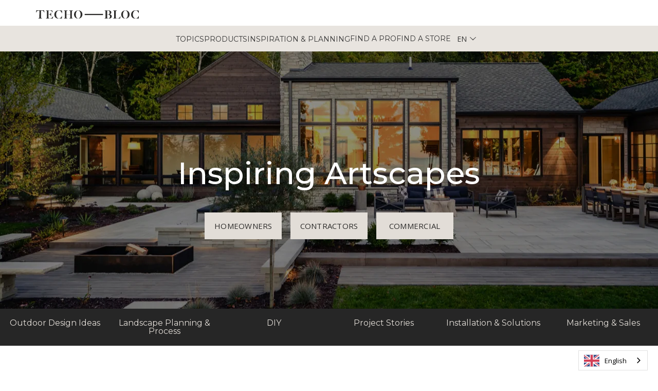

--- FILE ---
content_type: text/html; charset=UTF-8
request_url: https://blog.techo-bloc.com/topic/cool-backyard-ideas
body_size: 22508
content:
<!doctype html><!--[if lt IE 7]> <html class="no-js lt-ie9 lt-ie8 lt-ie7" lang="en-us" > <![endif]--><!--[if IE 7]>    <html class="no-js lt-ie9 lt-ie8" lang="en-us" >        <![endif]--><!--[if IE 8]>    <html class="no-js lt-ie9" lang="en-us" >               <![endif]--><!--[if gt IE 8]><!--><html class="no-js" lang="en-us"><!--<![endif]--><head>
    <meta charset="utf-8">
    <meta http-equiv="X-UA-Compatible" content="IE=edge,chrome=1">
    <meta name="author" content="Techo-Bloc">
    <meta name="description" content="cool backyard ideas | Do you want to know everything about exterior design? Read our blog articles to find out trends, tips and tools about the landscape industry. Get your dream backyard now!">
    <meta name="generator" content="HubSpot">
    <title>Techo-Bloc Homeowner Blog | Landscape Inspiration | cool backyard ideas</title>
    <link rel="shortcut icon" href="https://blog.techo-bloc.com/hubfs/Techo-Bloc%20April%202017/Icons/favicon.ico">
    
<meta name="viewport" content="width=device-width, initial-scale=1">

    <script src="/hs/hsstatic/jquery-libs/static-1.1/jquery/jquery-1.7.1.js"></script>
<script>hsjQuery = window['jQuery'];</script>
    <meta property="og:description" content="cool backyard ideas | Do you want to know everything about exterior design? Read our blog articles to find out trends, tips and tools about the landscape industry. Get your dream backyard now!">
    <meta property="og:title" content="Techo-Bloc Homeowner Blog | Landscape Inspiration | cool backyard ideas">
    <meta name="twitter:description" content="cool backyard ideas | Do you want to know everything about exterior design? Read our blog articles to find out trends, tips and tools about the landscape industry. Get your dream backyard now!">
    <meta name="twitter:title" content="Techo-Bloc Homeowner Blog | Landscape Inspiration | cool backyard ideas">

    

    
    <style>
a.cta_button{-moz-box-sizing:content-box !important;-webkit-box-sizing:content-box !important;box-sizing:content-box !important;vertical-align:middle}.hs-breadcrumb-menu{list-style-type:none;margin:0px 0px 0px 0px;padding:0px 0px 0px 0px}.hs-breadcrumb-menu-item{float:left;padding:10px 0px 10px 10px}.hs-breadcrumb-menu-divider:before{content:'›';padding-left:10px}.hs-featured-image-link{border:0}.hs-featured-image{float:right;margin:0 0 20px 20px;max-width:50%}@media (max-width: 568px){.hs-featured-image{float:none;margin:0;width:100%;max-width:100%}}.hs-screen-reader-text{clip:rect(1px, 1px, 1px, 1px);height:1px;overflow:hidden;position:absolute !important;width:1px}
</style>

<link rel="stylesheet" href="https://blog.techo-bloc.com/hubfs/hub_generated/template_assets/1/182405543560/1743232963563/template_Menu-test.css">
<link rel="stylesheet" href="https://blog.techo-bloc.com/hubfs/hub_generated/module_assets/1/169065046098/1764767826961/module_Menu-Homeowner.min.css">
<link rel="stylesheet" href="/hs/hsstatic/BlogSocialSharingSupport/static-1.258/bundles/project.css">
<link rel="stylesheet" href="/hs/hsstatic/AsyncSupport/static-1.501/sass/rss_post_listing.css">

<style>
/* Footer Social Media Icons */
.hubdew-footer-social-icons a {
    display: inline-block;
    margin-right: 10px;
    text-decoration: none;
}

.hubdew-footer-social-icons svg {
    width: 30px !important;
    height: 30px !important;
    fill: #fff !important;
    vertical-align: middle;
    transition: transform 0.3s ease;
}

.hubdew-footer-social-icons a:hover svg {
    transform: scale(1.1);
}

/* Footer Bottom Section Styling */
.hubdew-footer-copy-right-inner {
    font-size: 14px;
    color: #bbb;
    line-height: 1.6;
}

.hubdew-footer-copy-right-inner a {
    color: #0073e6;
    text-decoration: none;
}

.hubdew-footer-copy-right-inner a:hover {
    text-decoration: underline;
}
</style>

    

    

<!-- Google Tag Manager -->
<script>(function(w,d,s,l,i){w[l]=w[l]||[];w[l].push({'gtm.start':
new Date().getTime(),event:'gtm.js'});var f=d.getElementsByTagName(s)[0],
j=d.createElement(s),dl=l!='dataLayer'?'&l='+l:'';j.async=true;j.src=
'https://www.googletagmanager.com/gtm.js?id='+i+dl;f.parentNode.insertBefore(j,f);
})(window,document,'script','dataLayer','GTM-P9MWS9');</script>
<!-- End Google Tag Manager -->
<meta name="twitter:site" content="@techobloc">
<meta property="og:url" content="https://blog.techo-bloc.com/topic/cool-backyard-ideas">
<meta property="og:type" content="blog">
<meta name="twitter:card" content="summary">
<link rel="alternate" type="application/rss+xml" href="https://blog.techo-bloc.com/rss.xml">
<meta name="twitter:domain" content="blog.techo-bloc.com">
<script src="//platform.linkedin.com/in.js" type="text/javascript">
    lang: en_US
</script>

<meta http-equiv="content-language" content="en-us">
<link rel="stylesheet" href="//7052064.fs1.hubspotusercontent-na1.net/hubfs/7052064/hub_generated/template_assets/DEFAULT_ASSET/1767118704405/template_layout.min.css">


<link rel="stylesheet" href="https://blog.techo-bloc.com/hubfs/hub_generated/template_assets/1/32059667036/1752688532962/template_style.min.css">
<link rel="stylesheet" href="https://blog.techo-bloc.com/hubfs/hub_generated/template_assets/1/32059472161/1743232948792/template_font_awesome.min.css">


    <meta name="viewport" content="width=device-width, initial-scale=1.0">
<link rel="stylesheet" href="https://cdnjs.cloudflare.com/ajax/libs/font-awesome/5.8.2/css/all.css">
<link href="https://fonts.googleapis.com/css?family=Montserrat:300,400,500,600,700|Open+Sans:300,400,500,600,700&amp;display=swap&amp;subset=latin-ext" rel="stylesheet">
    <link rel="alternate" hreflang="en" href="https://blog.techo-bloc.com">
<link rel="alternate" hreflang="es" href="https://es.blog.techo-bloc.com">
<script type="text/javascript" src="https://cdn.weglot.com/weglot.min.js"></script>
<script>
    Weglot.initialize({
        api_key: 'wg_c5722b03590bd49ea0bf41e5907c6d7b6'
    });
</script>


  <meta name="robots" content="noindex,follow">




</head>
<body class="   hs-content-id-148939433396 hs-blog-listing hs-blog-id-5181812941" style="">
    <div class="header-container-wrapper">
    <div class="header-container container-fluid">

<div class="row-fluid-wrapper row-depth-1 row-number-1 ">
<div class="row-fluid ">
<div class="span12 widget-span widget-type-custom_widget " style="" data-widget-type="custom_widget" data-x="0" data-w="12">
<div id="hs_cos_wrapper_module_1732571486052102" class="hs_cos_wrapper hs_cos_wrapper_widget hs_cos_wrapper_type_module" style="" data-hs-cos-general-type="widget" data-hs-cos-type="module"><div class="header" id="en">
  <div class="container">
    <div class="head_main">
      <!-- Logo and Burger Menu -->
      <div class="logo-container">
        <div class="logo">
          <a href="/">
            <img src="https://blog.techo-bloc.com/hubfs/Techo-Bloc_primary_logo-charcoal-test3.svg" alt="Techo-Bloc Logo" width="250" height="20">
          </a>
        </div>
        <div class="burger-menu" onclick="toggleMobileMenu()">
          <span></span>
          <span></span>
          <span></span>
        </div>
      </div>
    </div>
  </div>

  <!-- Main Navigation -->
  <div id="navigation" class="main-navigation">
    <div id="homeowners-menu" class="nav-menu">
      <div class="nav-item">
        <a href="javascript:void(0);">Topics</a>
        <div class="dropdown-content">
          <div class="dropdown-column">
            <p>Topics</p>
            <ul>
              <li>
                <a href="https://blog.techo-bloc.com/topic/outdoor-design-ideas/">Outdoor Design Ideas</a>
              </li>
              <li>
                <a href="https://blog.techo-bloc.com/topic/landscape-planning-process">Landscape Planning Process</a>
              </li>
              <li><a href="https://blog.techo-bloc.com/topic/diy">DIY</a></li>
              <li>
                <a href="https://pros.techo-bloc.com/topic/project-stories">Project Stories</a>
              </li>
              <li>
                <a href="https://blog.techo-bloc.com/topic/installation-solutions">Installation Solutions</a>
              </li>
              <li>
                <a href="https://pros.techo-bloc.com/topic/marketing-sales">Marketing &amp; Sales</a>
              </li>
            </ul>
          </div>
        </div>
      </div>
      <div class="nav-item">
        <a href="javascript:void(0);">Products</a>
        <div class="dropdown-content">
          <div class="dropdown-column">
            <p>Shop By Categories</p>
            <ul>
              <li>
                <a href="https://www.techo-bloc.com/shop/slabs">Patio Slabs</a>
              </li>
              <li>
                <a href="https://www.techo-bloc.com/shop/pavers">Pavers</a>
              </li>
              <li>
                <a href="https://www.techo-bloc.com/shop/walls">Garden &amp; Retaining Walls</a>
              </li>
              <li>
                <a href="https://www.techo-bloc.com/shop/caps">Pool Coping &amp; Wall Caps</a>
              </li>
              <li>
                <a href="https://www.techo-bloc.com/shop/steps">Stone Steps</a>
              </li>
              <li>
                <a href="https://www.techo-bloc.com/shop/fire-pits-outdoor-kitchens">Fire Pits and Outdoor Kitchens</a>
              </li>
              <li>
                <a href="https://www.techo-bloc.com/shop/edges">Garden Edging Stones</a>
              </li>
              <li>
                <a href="https://www.techo-bloc.com/shop/masonry">Masonry, Bricks &amp; Stones</a>
              </li>
              <li>
                <a href="https://www.techo-bloc.com/shop/accessories">Cleaners, Sealants &amp; Accessories</a>
              </li>
              <li>
                <a href="https://www.techo-bloc.com/all-products">All Products</a>
              </li>
            </ul>
          </div>
          <div class="dropdown-column">
            <p>Shop By Space</p>
            <ul>
              <li>
                <a href="https://www.techo-bloc.com/shop/patio-terrace">Patios</a>
              </li>
              <li>
                <a href="https://www.techo-bloc.com/shop/driveway">Driveways</a>
              </li>
              <li>
                <a href="https://www.techo-bloc.com/shop/walkway">Walkways</a>
              </li>
              <li>
                <a href="https://www.techo-bloc.com/shop/backyard">Backyards</a>
              </li>
              <li>
                <a href="https://www.techo-bloc.com/shop/outdoor-kitchens">Outdoor Kitchens</a>
              </li>
            </ul>
          </div>
          <div class="dropdown-column">
            <p>Featured</p>
            <ul>
              <li>
                <a href="https://www.techo-bloc.com/terrazzo-collection">NEW : Terrazzo collection</a>
              </li>
              <li>
                <a href="https://www.techo-bloc.com/shop/lumi-planter">NEW : Lumi Planter</a>
              </li>
              <li>
                <a href="https://www.techo-bloc.com/modern-products">Modern Products</a>
              </li>
              <li>
                <a href="https://www.techo-bloc.com/shop/view-in-your-space">Augmented Reality</a>
              </li>
              <li>
                <a href="https://www.techo-bloc.com/permeable-pavement">Permeable Pavement</a>
              </li>
            </ul>
          </div>
        </div>
      </div>
      <div class="nav-item">
        <a href="#">Inspiration &amp; Planning</a>
        <div class="dropdown-content">
          <div class="dropdown-column">
            <p>Inspiration</p>
            <ul>
              <li>
                <a href="https://www.techo-bloc.com/collection/catalogs/catalog">Landscape Catalog</a>
              </li>
              <li>
                <a href="https://www.techo-bloc.com/lookbook">Inspiration Lookbook</a>
              </li>
              <li>
                <a href="https://www.techo-bloc.com/landscape-trends">Landscape trends</a>
              </li>
            </ul>
          </div>
          <div class="dropdown-column">
            <p>Planning Tools</p>
            <ul>
              <li>
                <a href="https://www.techo-bloc.com/augmented-reality">Augmented Reality</a>
              </li>
              <li>
                <a href="https://www.techo-bloc.com/backyard-planning-guide">Backyard Planning Guide</a>
              </li>
              <li>
                <a href="https://www.techo-bloc.com/landscaping-project-estimation-tool">Estimation Tool</a>
              </li>
              <li>
                <a href="https://www.techo-bloc.com/design-tips">Live Chat For Design Advice</a>
              </li>
              <li>
                <a href="https://www.techo-bloc.com/colors">Design with Colors</a>
              </li>
              <li>
                <a href="https://www.techo-bloc.com/textures">Design with Textures</a>
              </li>
              <li>
                <a href="https://www.techo-bloc.com/find-the-right-landscaping-contractor/concierge-form">White Glove Concierge Service</a>
              </li>
              <li>
                <a href="https://www.techo-bloc.com/support/customer-support/care-and-maintenance">Care Guide</a>
              </li>
            </ul>
          </div>
        </div>
      </div>
      <button onclick="redirectToFindPro('https://www.techo-bloc.com/landscape-contractor')">
        Find a Pro
      </button>
      <button onclick="redirectToFindStore('https://www.techo-bloc.com/landscape-supply-store')">
        Find a Store
      </button>
      <!--           <button onclick="redirectToFrench('https://blog.techo-bloc.com/fr-ca')">FR</button> -->
      <div class="nav-item language-switcher">
        <button class="language-button" aria-haspopup="listbox" aria-expanded="false" aria-label="Select language">
          <span class="currentLang"></span>
          <svg viewbox="0 0 60 32" aria-hidden="true">
            <path d="M29.976 25.56l25.562-24.482c0.937-0.92 2.436-0.92 3.373 0 0.446 0.437 0.698 1.036 0.698 1.661s-0.252 1.224-0.698 1.661l-27.243 26.844c-0.936 0.92-2.436 0.92-3.373 0l-27.243-26.844c-0.447-0.437-0.699-1.036-0.699-1.661s0.252-1.224 0.699-1.661c0.937-0.92 2.436-0.92 3.373 0l25.551 24.482z"></path>
          </svg>
        </button>
        <ul class="language-menu" id="lang-menu" role="listbox" tabindex="-1" data-wg-notranslate>
          <li role="option" tabindex="0" data-lang="EN" data-url="https://blog.techo-bloc.com/">
            EN
          </li>
          <li role="option" tabindex="0" data-lang="FR" data-url="https://blog.techo-bloc.com/fr-ca">
            FR
          </li>
          <!--             <li role="option" tabindex="0" data-lang="ES" data-url="https://es.blog.techo-bloc.com/">ES</li> -->
        </ul>
      </div>
    </div>

    <div id="contractors-menu" class="nav-menu" style="display: none">
      <div class="nav-item">
        <a href="javascript:void(0);">Topics</a>
        <div class="dropdown-content">
          <div class="dropdown-column">
            <p>Topics</p>
            <ul>
              <li>
                <a href="https://blog.techo-bloc.com/topic/outdoor-design-ideas/">Outdoor Design Ideas</a>
              </li>
              <li>
                <a href="https://blog.techo-bloc.com/topic/landscape-planning-process">Landscape Planning Process</a>
              </li>
              <li><a href="https://blog.techo-bloc.com/topic/diy">DIY</a></li>
              <li>
                <a href="https://pros.techo-bloc.com/topic/project-stories">Project Stories</a>
              </li>
              <li>
                <a href="https://blog.techo-bloc.com/topic/installation-solutions">Installation Solutions</a>
              </li>
              <li>
                <a href="https://pros.techo-bloc.com/topic/marketing-sales">Marketing &amp; Sales</a>
              </li>
            </ul>
          </div>
        </div>
      </div>
      <div class="nav-item">
        <a href="#">PRODUCTS</a>
        <div class="dropdown-content">
          <div class="dropdown-column">
            <p>Shop By Categories</p>
            <ul>
              <li>
                <a href="https://www.techo-bloc.com/shop/slabs">Patio Slabs</a>
              </li>
              <li>
                <a href="https://www.techo-bloc.com/shop/pavers">Pavers</a>
              </li>
              <li>
                <a href="https://www.techo-bloc.com/shop/walls">Garden &amp; Retaining Walls</a>
              </li>
              <li>
                <a href="https://www.techo-bloc.com/shop/caps">Pool Coping &amp; Wall Caps</a>
              </li>
              <li>
                <a href="https://www.techo-bloc.com/shop/steps">Stone Steps</a>
              </li>
              <li>
                <a href="https://www.techo-bloc.com/shop/fire-pits-outdoor-kitchens">Fire Pits and Outdoor Kitchens</a>
              </li>
              <li>
                <a href="https://www.techo-bloc.com/shop/edges">Garden Edging Stones</a>
              </li>
              <li>
                <a href="https://www.techo-bloc.com/shop/permeable-pavers">Permeable Pavers</a>
              </li>
              <li>
                <a href="https://www.techo-bloc.com/shop/accessories">Cleaners, Sealants &amp; Accessories</a>
              </li>
              <li>
                <a href="https://www.techo-bloc.com/shop/masonry">Masonry, Bricks &amp; Stones</a>
              </li>
            </ul>
          </div>
        </div>
        <div class="dropdown-content">
          <div class="dropdown-column">
            <p>Shop by Technologies</p>
            <ul>
              <li>
                <a href="https://www.techo-bloc.com/permeable-pavement">Permeable Pavement</a>
              </li>
              <li><a href="https://www.techo-bloc.com/hd2">HD2 Products</a></li>
              <li><a href="Klean-Bloc">Klean-Bloc</a></li>
              <li>
                <a href="https://www.techo-bloc.com/shop/view-in-your-space">Augmented Reality</a>
              </li>
            </ul>
          </div>
        </div>
        <div class="dropdown-content">
          <div class="dropdown-column">
            <p>Featured</p>
            <ul>
              <li>
                <a href="https://www.techo-bloc.com/terrazzo-collection">NEW : Terrazzo collection</a>
              </li>
              <li>
                <a href="https://www.techo-bloc.com/shop/lumi-planter">NEW : Lumi Planter</a>
              </li>
              <li><a href="https://www.techo-gear.com/">Techo Swag</a></li>
              <li>
                <a href="https://www.techo-bloc.com/the-ultimate-sales-tools">Sample Kits</a>
              </li>
            </ul>
          </div>
        </div>
      </div>
      <div class="nav-item">
        <a href="javascript:void(0);">Resources</a>
        <div class="dropdown-content">
          <div class="dropdown-column">
            <p>Educational</p>
            <ul>
              <li>
                <a href="https://www.techo-bloc.com/become-a-techo-partner/become-a-techo-pro">Become a Techo-Pro</a>
              </li>
              <li>
                <a href="https://events.hardscaper.com/?__hstc=108375197.f40eabb4c7cb7dca228165ce2ff81b14.1668709014980.1732564990553.1732569418088.1519&amp;__hssc=108375197.1.1732569418088&amp;__hsfp=394787271">Events</a>
              </li>
              <li>
                <a href="https://hardscaper.com/all-courses/?__hstc=108375197.f40eabb4c7cb7dca228165ce2ff81b14.1668709014980.1732564990553.1732569418088.1519&amp;__hssc=108375197.1.1732569418088&amp;__hsfp=394787271">Courses</a>
              </li>
              <li>
                <a href="https://hardscaper.com/all-courses/?__hstc=108375197.f40eabb4c7cb7dca228165ce2ff81b14.1668709014980.1732564990553.1732569418088.1519&amp;__hssc=108375197.1.1732569418088&amp;__hsfp=394787271">Live Webinars</a>
              </li>
              <li>
                <a href="https://hardscaper.com/podcasts/?__hstc=108375197.f40eabb4c7cb7dca228165ce2ff81b14.1668709014980.1732564990553.1732569418088.1519&amp;__hssc=108375197.1.1732569418088&amp;__hsfp=394787271">Podcast</a>
              </li>
            </ul>
          </div>
        </div>
        <div class="dropdown-content">
          <div class="dropdown-column">
            <p>Product Resources</p>
            <ul>
              <li>
                <a href="https://www.techo-bloc.com/support/resources/technical-resources/spec-book-usa">Spec Book</a>
              </li>
              <li>
                <a href="https://www.techo-bloc.com/kb/cad-details">CAD Details</a>
              </li>
              <li>
                <a href="https://www.techo-bloc.com/support/resources/technical-resources/designers-toolbox">Design Files &amp; Textures Library</a>
              </li>
              <li>
                <a href="https://www.techo-bloc.com/kb/specifications">Specifications</a>
              </li>
              <li>
                <a href="https://www.techo-bloc.com/design-tips">Live Chat For Design Advice</a>
              </li>
              <li>
                <a href="https://www.techo-bloc.com/kb/srw-preengineering-sections">Retaining Wall Design &amp; Documents</a>
              </li>
              <li>
                <a href="https://www.techo-bloc.com/support/preliminary-design-assistance">Retaining Wall Design Assistance</a>
              </li>
              <li>
                <a href="https://www.techo-bloc.com/kb/technical-datasheets">Technical Datasheets</a>
              </li>
              <li>
                <a href="https://www.techo-bloc.com/support/customer-support/care-and-maintenance">Care &amp; Maintenance</a>
              </li>
              <li>
                <a href="https://www.techo-bloc.com/guia-de-referencia-tecnica">Field Guide</a>
              </li>
            </ul>
          </div>
        </div>
        <div class="dropdown-content">
          <div class="dropdown-column">
            <p>Inspiration</p>
            <ul>
              <li>
                <a href="https://www.techo-bloc.com/landscape-trends">Landscape trends</a>
              </li>
              <li>
                <a href="https://www.techo-bloc.com/pillars">The Design Pillars</a>
              </li>
            </ul>
          </div>
        </div>
      </div>
      <div class="nav-item">
        <a href="#">Techo-Pro</a>
        <div class="dropdown-content">
          <div class="dropdown-column">
            <p>The Program</p>
            <ul>
              <li>
                <a href="https://www.techo-bloc.com/become-a-techo-partner/become-a-techo-pro">Become a Techo-Pro</a>
              </li>
              <li>
                <a href="https://www.techo-bloc.com/resources-techo-pro">Already a Pro</a>
              </li>
              <li>
                <a href="https://www.techo-bloc.com/pave-now">Financing: Pave Now, Pay Later</a>
              </li>
              <li>
                <a href="https://www.techo-bloc.com/the-ultimate-sales-tools">Sales Tools</a>
              </li>
            </ul>
          </div>
        </div>
      </div>

      <button onclick="redirectToFindStore('https://www.techo-bloc.com/landscape-supply-store')">
        Find a Store
      </button>
      <button onclick="redirectToFrench('https://pros.techo-bloc.com/fr-ca')">
        FR
      </button>
    </div>
  </div>
</div>

<div class="header" id="fr">
  <div class="container">
    <div class="head_main">
      <!-- Logo and Burger Menu -->
      <div class="logo-container">
        <div class="logo">
          <a href="/">
            <img src="https://blog.techo-bloc.com/hubfs/Techo-Bloc_primary_logo-charcoal-test3.svg" alt="Techo-Bloc Logo" width="250" height="20">
          </a>
        </div>
        <div class="burger-menu" onclick="toggleMobileMenu2()">
          <span></span>
          <span></span>
          <span></span>
        </div>
      </div>
    </div>
  </div>

  <!-- Main Navigation -->
  <div id="navigation2" class="main-navigation">
    <div id="homeowners-menu2" class="nav-menu">
      <div class="nav-item">
        <a href="javascript:void(0);">Sujets</a>
        <div class="dropdown-content">
          <div class="dropdown-column">
            <p>Sujets</p>
            <ul>
              <li>
                <a href="https://blog.techo-bloc.com/fr-ca/topic/outdoor-design-ideas/">Idées de design extérieur</a>
              </li>
              <li>
                <a href="https://blog.techo-bloc.com/fr-ca/topic/outdoor-design-ideas/">Planification du projet</a>
              </li>
              <li>
                <a href="https://blog.techo-bloc.com/fr-ca/topic/diy">DIY</a>
              </li>
              <li>
                <a href="https://pros.techo-bloc.com/fr-ca/topic/project-stories">Étude de cas de projets</a>
              </li>
              <li>
                <a href="https://blog.techo-bloc.com/fr-ca/topic/installation-solutions">Installation &amp; Solutions</a>
              </li>
              <li>
                <a href="https://pros.techo-bloc.com/fr-ca/topic/marketing-sales">Marketing &amp; Ventes</a>
              </li>
            </ul>
          </div>
        </div>
      </div>
      <div class="nav-item">
        <a href="javascript:void(0);">Produits</a>
        <div class="dropdown-content">
          <div class="dropdown-column">
            <p>Par catégorie</p>
            <ul>
              <li>
                <a href="https://www.techo-bloc.com/fr/shop/slabs">Dalles de patio</a>
              </li>
              <li>
                <a href="https://www.techo-bloc.com/fr/shop/pavers">Pavés</a>
              </li>
              <li>
                <a href="https://www.techo-bloc.com/fr/shop/walls">Murs de soutènements et murets</a>
              </li>
              <li>
                <a href="https://www.techo-bloc.com/fr/shop/caps">Couronnements de mur et contours de piscine</a>
              </li>
              <li>
                <a href="https://www.techo-bloc.com/fr/shop/steps">Marches extérieures</a>
              </li>
              <li>
                <a href="https://www.techo-bloc.com/fr/shop/fire-pits-outdoor-kitchens">Foyers &amp; Accessoires</a>
              </li>
              <li>
                <a href="https://www.techo-bloc.com/fr/shop/edges">Bordures de jardin</a>
              </li>
              <li>
                <a href="https://www.techo-bloc.com/fr/shop/permeable-pavers">Pavage perméable</a>
              </li>
              <li>
                <a href="https://www.techo-bloc.com/fr/shop/accessories">Nettoyants, Scellants &amp; Accessoires</a>
              </li>
              <li>
                <a href="https://www.techo-bloc.com/fr/shop/masonry">Maçonnerie, briques et pierres</a>
              </li>
            </ul>
          </div>
          <div class="dropdown-column">
            <p>Par espace</p>
            <ul>
              <li>
                <a href="https://www.techo-bloc.com/fr/search?roctab=PRODUITS&amp;productattr_application=Patio%20et%20Terrasse">Terrasses</a>
              </li>
              <li>
                <a href="https://www.techo-bloc.com/fr/search?roctab=PRODUITS&amp;productattr_application=Stationnement&amp;productattr_projecttypes=R%C3%A9sidentiel">Stationnements</a>
              </li>
              <li>
                <a href="https://www.techo-bloc.com/fr/search?roctab=PRODUITS&amp;productattr_projecttypes=R%C3%A9sidentiel&amp;productattr_application=Sentier">Allées pavées</a>
              </li>
              <li>
                <a href="https://www.techo-bloc.com/fr/search?roctab=PRODUITS&amp;productattr_projecttypes=R%C3%A9sidentiel&amp;productattr_application=Jardin,Patio">Cours arrières</a>
              </li>
              <li>
                <a href="https://www.techo-bloc.com/fr/shop/outdoor-kitchens">Cuisines extérieures</a>
              </li>
            </ul>
          </div>
          <div class="dropdown-column">
            <p>En vedette</p>
            <ul>
              <li>
                <a href="https://www.techo-bloc.com/fr/terrazzo-collection">Nouveau : La collection Terrazzo</a>
              </li>
              <li>
                <a href="https://www.techo-bloc.com/fr/shop/lumi-planter">Nouveau : Lumi jardinière</a>
              </li>
              <li>
                <a href="https://www.techo-bloc.com/fr/modern-products">Produits modernes</a>
              </li>
              <li>
                <a href="https://www.techo-bloc.com/fr/shop/view-in-your-space">Réalité augmentée</a>
              </li>
              <li>
                <a href="https://www.techo-bloc.com/fr/permeable-pavement">Pavage perméable</a>
              </li>
            </ul>
          </div>
        </div>
      </div>
      <div class="nav-item">
        <a href="javascript:void(0);">Inspiration &amp; Planning</a>
        <div class="dropdown-content">
          <div class="dropdown-column">
            <p>Inspiration</p>
            <ul>
              <li>
                <a href="https://www.techo-bloc.com/fr/collection/catalogs/catalog">Catalogue d'aménagement paysager</a>
              </li>
              <li>
                <a href="https://www.techo-bloc.com/fr/lookbook">Lookbook Inspirationnel</a>
              </li>
              <li>
                <a href="https://www.techo-bloc.com/fr/landscape-trends">Tendances en aménagement paysager</a>
              </li>
            </ul>
          </div>
          <div class="dropdown-column">
            <p>Outils de planification</p>
            <ul>
              <li>
                <a href="https://www.techo-bloc.com/fr/augmented-reality">Réalité augmentée</a>
              </li>
              <li>
                <a href="https://www.techo-bloc.com/fr/backyard-planning-guide">Guide de planification</a>
              </li>
              <li>
                <a href="https://www.techo-bloc.com/fr/landscaping-project-estimation-tool">Outil d'estimation de projets</a>
              </li>
              <li>
                <a href="https://www.techo-bloc.com/fr/design-tips">Conseils design en direct</a>
              </li>
              <li>
                <a href="https://www.techo-bloc.com/fr/colors">Nos couleurs</a>
              </li>
              <li>
                <a href="https://www.techo-bloc.com/fr/textures">Nos Textures</a>
              </li>
              <li>
                <a href="https://www.techo-bloc.com/fr/find-the-right-landscaping-contractor/concierge-form">Service concierge</a>
              </li>
              <li>
                <a href="https://www.techo-bloc.com/fr/support/customer-support/care-and-maintenance">Guide d'entretien</a>
              </li>
            </ul>
          </div>
        </div>
      </div>
      <button onclick="redirectToFindPro('https://www.techo-bloc.com/fr/landscape-contractor')">
        Trouver un Pro
      </button>
      <button onclick="redirectToFindStore('https://www.techo-bloc.com/fr/landscape-supply-store')">
        Trouver un distributeur
      </button>
      <div class="nav-item language-switcher">
        <button class="language-button" aria-haspopup="listbox" aria-expanded="false" aria-label="Select language">
          <span class="currentLang"></span>
          <svg viewbox="0 0 60 32" aria-hidden="true">
            <path d="M29.976 25.56l25.562-24.482c0.937-0.92 2.436-0.92 3.373 0 0.446 0.437 0.698 1.036 0.698 1.661s-0.252 1.224-0.698 1.661l-27.243 26.844c-0.936 0.92-2.436 0.92-3.373 0l-27.243-26.844c-0.447-0.437-0.699-1.036-0.699-1.661s0.252-1.224 0.699-1.661c0.937-0.92 2.436-0.92 3.373 0l25.551 24.482z"></path>
          </svg>
        </button>
        <ul class="language-menu" id="lang-menu2" role="listbox" tabindex="-1" data-wg-notranslate>
          <li role="option" tabindex="0" data-lang="EN" data-url="https://blog.techo-bloc.com/">
            EN
          </li>
          <li role="option" tabindex="0" data-lang="FR" data-url="https://blog.techo-bloc.com/fr-ca">
            FR
          </li>
          <!--   <li role="option" tabindex="0" data-lang="ES" data-url="https://es.blog.techo-bloc.com/">ES</li> -->
        </ul>
      </div>
      <!--               <button onclick="redirectToFrench('https://blog.techo-bloc.com/')">EN</button> -->
    </div>

    <div id="contractors-menu2" class="nav-menu" style="display: none">
      <div class="nav-item">
        <a href="javascript:void(0);">Sujets</a>
        <div class="dropdown-content">
          <div class="dropdown-column">
            <p>Sujets</p>
            <ul>
              <li>
                <a href="https://blog.techo-bloc.com/fr-ca/topic/outdoor-design-ideas/">Idées de design extérieur</a>
              </li>
              <li>
                <a href="https://blog.techo-bloc.com/fr-ca/topic/outdoor-design-ideas/">Planification du projet</a>
              </li>
              <li>
                <a href="https://blog.techo-bloc.com/fr-ca/topic/diy">DIY</a>
              </li>
              <li>
                <a href="https://pros.techo-bloc.com/fr-ca/topic/project-stories">Étude de cas de projets</a>
              </li>
              <li>
                <a href="https://blog.techo-bloc.com/fr-ca/topic/installation-solutions">Installation &amp; Solutions</a>
              </li>
              <li>
                <a href="https://pros.techo-bloc.com/fr-ca/topic/marketing-sales">Marketing &amp; Ventes</a>
              </li>
            </ul>
          </div>
        </div>
      </div>
      <div class="nav-item">
        <a href="#">Produits</a>
        <div class="dropdown-content">
          <div class="dropdown-column">
            <p>Par catégorie</p>
            <ul>
              <li>
                <a href="https://www.techo-bloc.com/fr/shop/slabs">Dalles de patio</a>
              </li>
              <li>
                <a href="https://www.techo-bloc.com/fr/shop/pavers">Pavés</a>
              </li>
              <li>
                <a href="https://www.techo-bloc.com/fr/shop/walls">Murs de soutènements et murets</a>
              </li>
              <li>
                <a href="https://www.techo-bloc.com/fr/shop/caps">Couronnements de mur et contours de piscine</a>
              </li>
              <li>
                <a href="https://www.techo-bloc.com/fr/shop/steps">Marches extérieures</a>
              </li>
              <li>
                <a href="https://www.techo-bloc.com/fr/shop/fire-pits-outdoor-kitchens">Foyers &amp; Accessoires</a>
              </li>
              <li>
                <a href="https://www.techo-bloc.com/fr/shop/edges">Bordures de jardin</a>
              </li>
              <li>
                <a href="https://www.techo-bloc.com/fr/shop/permeable-pavers">Pavage perméable</a>
              </li>
              <li>
                <a href="https://www.techo-bloc.com/fr/shop/accessories">Nettoyants, Scellants &amp; Accessoires</a>
              </li>
              <li>
                <a href="https://www.techo-bloc.com/fr/shop/masonry">Maçonnerie, briques et pierres</a>
              </li>
            </ul>
          </div>
        </div>
        <div class="dropdown-content">
          <div class="dropdown-column">
            <p>Par technologie</p>
            <ul>
              <li>
                <a href="https://www.techo-bloc.com/fr/permeable-pavement">Pavage perméable</a>
              </li>
              <li>
                <a href="https://www.techo-bloc.com/fr/hd2">Produits HD2</a>
              </li>
              <li>
                <a href="https://www.techo-bloc.com/fr/klean-bloc">Klean-Bloc</a>
              </li>
              <li>
                <a href="https://www.techo-bloc.com/fr/shop/view-in-your-space">Réalité augmentée</a>
              </li>
            </ul>
          </div>
        </div>
        <div class="dropdown-content">
          <div class="dropdown-column">
            <p>Par Gear</p>
            <ul>
              <li>
                <a href="https://www.techo-bloc.com/fr/terrazzo-collection">Nouveau : La collection Terrazzo</a>
              </li>
              <li>
                <a href="https://www.techo-bloc.com/fr/shop/lumi-planter">Nouveau : Lumi jardinière</a>
              </li>
              <li>
                <a href="https://www.quebec.techo-gear.ca/">Techo Swag</a>
              </li>
              <li>
                <a href="https://www.techo-bloc.com/fr/the-ultimate-sales-tools">L’outil de de vente par excellence</a>
              </li>
            </ul>
          </div>
        </div>
      </div>
      <div class="nav-item">
        <a href="javascript:void(0);">Resources</a>
        <div class="dropdown-content">
          <div class="dropdown-column">
            <p>Éducatives</p>
            <ul>
              <li>
                <a href="https://www.techo-bloc.com/fr/become-a-techo-partner/become-a-techo-pro">Devenir un Techo-Pro</a>
              </li>
              <li>
                <a href="https://events.hardscaper.com/?__hstc=108375197.f40eabb4c7cb7dca228165ce2ff81b14.1668709014980.1732569418088.1732630558919.1520&amp;__hssc=108375197.16.1732630558919&amp;__hsfp=336580338">Événements</a>
              </li>
              <li>
                <a href="https://hardscaper.com/fr/all-courses/?__hstc=108375197.f40eabb4c7cb7dca228165ce2ff81b14.1668709014980.1732569418088.1732630558919.1520&amp;__hssc=108375197.16.1732630558919&amp;__hsfp=336580338">Cours</a>
              </li>
              <li>
                <a href="https://hardscaper.com/fr/ateliers/?__hstc=108375197.f40eabb4c7cb7dca228165ce2ff81b14.1668709014980.1732569418088.1732630558919.1520&amp;__hssc=108375197.16.1732630558919&amp;__hsfp=336580338">Webinaires en direct</a>
              </li>
              <li>
                <a href="https://hardscaper.com/podcasts/?__hstc=108375197.f40eabb4c7cb7dca228165ce2ff81b14.1668709014980.1732569418088.1732630558919.1520&amp;__hssc=108375197.16.1732630558919&amp;__hsfp=336580338">Podcast</a>
              </li>
            </ul>
          </div>
        </div>
        <div class="dropdown-content">
          <div class="dropdown-column">
            <p>Ressources de produits</p>
            <ul>
              <li>
                <a href="https://www.techo-bloc.com/fr/support/resources/technical-resources/spec-book-usa">Techo Spec</a>
              </li>
              <li>
                <a href="https://www.techo-bloc.com/fr/kb/cad-details">Détails Autocad</a>
              </li>
              <li>
                <a href="https://www.techo-bloc.com/fr/support/resources/technical-resources/designers-toolbox">Fichiers de Design &amp; Textures</a>
              </li>
              <li>
                <a href="https://www.techo-bloc.com/fr/kb/specifications">Spécifications</a>
              </li>
              <li>
                <a href="https://www.techo-bloc.com/fr/design-tips">Conseils design en direct</a>
              </li>
              <li>
                <a href="https://www.techo-bloc.com/fr/kb/srw-preengineering-sections">Documents conception de murs de soutènement</a>
              </li>
              <li>
                <a href="https://www.techo-bloc.com/fr/support/preliminary-design-assistance">Aide à la Conception De Murs De Soutènement</a>
              </li>
              <li>
                <a href="https://www.techo-bloc.com/fr/kb/technical-datasheets">Fiches techniques</a>
              </li>
              <li>
                <a href="https://www.techo-bloc.com/fr/support/customer-support/care-and-maintenance">Soins et Entretiens</a>
              </li>
              <li>
                <a href="https://www.techo-bloc.com/fr/guia-de-referencia-tecnica">Guide technique</a>
              </li>
            </ul>
          </div>
        </div>
        <div class="dropdown-content">
          <div class="dropdown-column">
            <p>Inspiration</p>
            <ul>
              <li>
                <a href="https://www.techo-bloc.com/fr/landscape-trends">Tendances en aménagement paysager</a>
              </li>
              <li>
                <a href="https://www.techo-bloc.com/fr/pillars">Nos pilliers du design</a>
              </li>
            </ul>
          </div>
        </div>
      </div>
      <div class="nav-item">
        <a href="#">Partenariat</a>
        <div class="dropdown-content">
          <div class="dropdown-column">
            <p>Le programme</p>
            <ul>
              <li>
                <a href="https://www.techo-bloc.com/fr/become-a-techo-partner/become-a-techo-pro">Devenir un Techo-Pro</a>
              </li>
              <li>
                <a href="https://www.techo-bloc.com/fr/resources-techo-pro">Déja un Techo-Pro</a>
              </li>
              <li>
                <a href="https://www.techo-bloc.com/fr/pave-now">Pavez, Financez</a>
              </li>
              <li>
                <a href="https://www.techo-bloc.com/fr/the-ultimate-sales-tools">Outils de Vente</a>
              </li>
            </ul>
          </div>
        </div>
      </div>

      <button onclick="redirectToFindStore('https://www.techo-bloc.com/fr/landscape-supply-store')">
        Trouver un distributeur
      </button>
      <button onclick="redirectToFrench('https://pros.techo-bloc.com/')">
        EN
      </button>
    </div>
  </div>
</div>

<!-- JavaScript to Toggle Menus -->
<script>
//   document.addEventListener("DOMContentLoaded", function () {
//     const lang = document.getElementsByTagName("html")[0].getAttribute("lang"); // Get browser language
//     const headerEn = document.getElementById("en");
//     const headerFr = document.getElementById("fr");

//     // Check the language and display the correct header
//     console.log(lang);
//     if (lang.startsWith("fr-ca")) {
//       headerFr.style.display = "block";
//       headerEn.style.display = "none";
//     } else {
//       headerFr.style.display = "none";
//       headerEn.style.display = "block";
//     }
//   });
  function redirectToFindPro(url) {
    window.location.href = url;
  }
  function redirectToFindStore(url) {
    window.location.href = url;
  }
  function redirectToFrench(url) {
    window.location.href = url;
  }
  function redirectToFrench(url) {
    window.location.href = url;
  }
  function toggleMobileMenu() {
    const navigation = document.getElementById("navigation");
    const burgerMenu = document.querySelector(".burger-menu");

    // Toggle navigation menu visibility
    navigation.classList.toggle("active");

    // Toggle "X" transformation on burger menu
    burgerMenu.classList.toggle("active");
  }

  function toggleMobileMenu2() {
    const navigation2 = document.getElementById("navigation2");
    const burgerMenu = document.querySelector(".burger-menu");

    // Toggle navigation menu visibility
    navigation2.classList.toggle("active");

    // Toggle "X" transformation on burger menu
    burgerMenu.classList.toggle("active");
  }

  function showMenu(type) {
    // Toggle the visibility of the homeowners and contractors menus
    const homeownersMenu = document.getElementById("homeowners-menu");
    const contractorsMenu = document.getElementById("contractors-menu");

    if (type === "homeowners") {
      homeownersMenu.style.display = "flex";
      contractorsMenu.style.display = "none";
    } else if (type === "contractors") {
      homeownersMenu.style.display = "none";
      contractorsMenu.style.display = "flex";
    }
  }

  function showMenu2(type2) {
    // Toggle the visibility of the homeowners and contractors menus
    const homeownersMenu2 = document.getElementById("homeowners-menu2");
    const contractorsMenu2 = document.getElementById("contractors-menu2");

    if (type2 === "homeowners2") {
      homeownersMenu2.style.display = "flex";
      contractorsMenu2.style.display = "none";
    } else if (type2 === "contractors2") {
      homeownersMenu2.style.display = "none";
      contractorsMenu2.style.display = "flex";
    }
  }
  // Toggle Dropdown Visibility
  function toggleDropdown(event) {
    const parentItem = event.target.closest(".nav-item");
    const dropdownContent = parentItem.querySelector(".dropdown-content");

    // Check if the dropdown is already open
    if (parentItem.classList.contains("active")) {
      parentItem.classList.remove("active");
      closeDropdownSmoothly(dropdownContent);
    } else {
      // Close other dropdowns first
      document.querySelectorAll(".nav-item.active").forEach((item) => {
        item.classList.remove("active");
        closeDropdownSmoothly(item.querySelector(".dropdown-content"));
      });

      // Open the clicked dropdown
      parentItem.classList.add("active");
      dropdownContent.style.display = "flex";
    }
  }

  // Smoothly close dropdown content
  function closeDropdownSmoothly(dropdown) {
    if (!dropdown) return;

    dropdown.style.opacity = "1";
    dropdown.style.transform = "translateY(0px)";

    // Wait for transition to complete, then hide
    setTimeout(() => {
      dropdown.style.display = "none";
    }, 300); // Match the CSS transition duration
  }

  // Add Event Listeners to Nav Items
  document.querySelectorAll(".nav-item > a").forEach((link) => {
    link.addEventListener("click", (event) => {
      event.preventDefault(); // Prevent default link behavior
      toggleDropdown(event);
    });
  });
</script>

<script>
  document.addEventListener("DOMContentLoaded", () => {
    // Apply functionality only for mobile
    if (window.innerWidth <= 768) {
      // Toggle dropdowns for nav-item links
      document.querySelectorAll(".nav-item > a").forEach((link) => {
        link.addEventListener("touchend", (event) => {
          event.preventDefault(); // Prevent default link behavior
          const parentItem = event.target.closest(".nav-item");
          const dropdownContent = parentItem.querySelector(".dropdown-content");

          // Toggle active state
          if (parentItem.classList.contains("active")) {
            parentItem.classList.remove("active");
            dropdownContent.style.display = "none"; // Hide dropdown
          } else {
            // Close other dropdowns
            document.querySelectorAll(".nav-item.active").forEach((item) => {
              item.classList.remove("active");
              item.querySelector(".dropdown-content").style.display = "none";
            });

            parentItem.classList.add("active");
            dropdownContent.style.display = "block"; // Show dropdown
          }
        });
      });

      // Toggle dropdowns for dropdown-column headers
      document.querySelectorAll(".dropdown-column > p").forEach((header) => {
        header.addEventListener("touchend", () => {
          const parent = header.parentElement;
          const dropdownList = parent.querySelector("ul");

          // Toggle expanded state
          if (parent.classList.contains("expanded")) {
            parent.classList.remove("expanded");
            dropdownList.style.display = "none"; // Hide list
          } else {
            // Close other columns
            document
              .querySelectorAll(".dropdown-column.expanded")
              .forEach((item) => {
                item.classList.remove("expanded");
                item.querySelector("ul").style.display = "none";
              });

            parent.classList.add("expanded");
            dropdownList.style.display = "block"; // Show list
          }
        });
      });
    }
  });
</script></div>

</div><!--end widget-span -->
</div><!--end row-->
</div><!--end row-wrapper -->

    </div><!--end header -->
</div><!--end header wrapper -->

<div class="body-container-wrapper">
    <div class="body-container container-fluid">

<div class="row-fluid-wrapper row-depth-1 row-number-1 ">
<div class="row-fluid ">
<div class="span12 widget-span widget-type-cell blog-banner bg-img" style="min-height:500px" data-widget-type="cell" data-x="0" data-w="12">

<div class="row-fluid-wrapper row-depth-1 row-number-2 ">
<div class="row-fluid ">
<div class="span12 widget-span widget-type-global_group container" style="padding-top: 175px;" data-widget-type="global_group" data-x="0" data-w="12">
<div class="" data-global-widget-path="generated_global_groups/35184468517.html"><div class="row-fluid-wrapper row-depth-1 row-number-1 ">
<div class="row-fluid ">
<div class="span12 widget-span widget-type-custom_widget " style="" data-widget-type="custom_widget" data-x="0" data-w="12">
<div id="hs_cos_wrapper_module_1567669603260207" class="hs_cos_wrapper hs_cos_wrapper_widget hs_cos_wrapper_type_module" style="" data-hs-cos-general-type="widget" data-hs-cos-type="module">
<div class="blog--banner-content text-center ">
  
  <h1>Inspiring Artscapes</h1>
  
  <p></p><div style="max-width:500px;margin:25px auto;">  <p class="text" style="text-align:center;float:left;width:33.33%;margin-top:15px;">    <a class="header-cta" style="padding:15px;background:#e2ddd7;min-width:150px;display:inline-block;text-decoration:none;color:#2c2b2a" href="https://blog.techo-bloc.com">      HOMEOWNERS    </a>  </p>  <p class="text" style="text-align:center;float:left;width:33.33%;margin-top:15px;">    <a class="header-cta" style="padding:15px;background:#e2ddd7;min-width:150px;display:inline-block;text-decoration:none;color:#2c2b2a" href="https://pros.techo-bloc.com">      CONTRACTORS    </a>  </p>  <p class="text" style="text-align:center;float:left;width:33.33%;margin-top:15px;">    <a class="header-cta" style="padding:15px;background:#e2ddd7;min-width:150px;display:inline-block;text-decoration:none;color:#2c2b2a" href="https://ici.techo-bloc.com/">      COMMERCIAL    </a>  </p></div><p></p>
</div>
</div>

</div><!--end widget-span -->
</div><!--end row-->
</div><!--end row-wrapper -->
</div>
</div><!--end widget-span -->
</div><!--end row-->
</div><!--end row-wrapper -->

</div><!--end widget-span -->
</div><!--end row-->
</div><!--end row-wrapper -->

<div class="row-fluid-wrapper row-depth-1 row-number-3 ">
<div class="row-fluid ">
<div class="span12 widget-span widget-type-global_group " style="" data-widget-type="global_group" data-x="0" data-w="12">
<div class="" data-global-widget-path="generated_global_groups/35184472120.html"><div class="row-fluid-wrapper row-depth-1 row-number-1 ">
<div class="row-fluid ">
<div class="span12 widget-span widget-type-custom_widget topics-menu" style="" data-widget-type="custom_widget" data-x="0" data-w="12">
<div id="hs_cos_wrapper_module_159776571628028" class="hs_cos_wrapper hs_cos_wrapper_widget hs_cos_wrapper_type_module widget-type-simple_menu" style="" data-hs-cos-general-type="widget" data-hs-cos-type="module"><span id="hs_cos_wrapper_module_159776571628028_" class="hs_cos_wrapper hs_cos_wrapper_widget hs_cos_wrapper_type_simple_menu" style="" data-hs-cos-general-type="widget" data-hs-cos-type="simple_menu"><div id="hs_menu_wrapper_module_159776571628028_" class="hs-menu-wrapper active-branch flyouts hs-menu-flow-horizontal" role="navigation" data-sitemap-name="" data-menu-id="" aria-label="Navigation Menu">
 <ul role="menu">
  <li class="hs-menu-item hs-menu-depth-1" role="none"><a href="https://blog.techo-bloc.com/topic/outdoor-design-ideas" role="menuitem" target="_self">Outdoor Design Ideas</a></li>
  <li class="hs-menu-item hs-menu-depth-1" role="none"><a href="https://blog.techo-bloc.com/topic/landscape-planning-process" role="menuitem" target="_self">Landscape Planning &amp; Process</a></li>
  <li class="hs-menu-item hs-menu-depth-1" role="none"><a href="https://blog.techo-bloc.com/topic/diy" role="menuitem" target="_self">DIY</a></li>
  <li class="hs-menu-item hs-menu-depth-1" role="none"><a href="https://pros.techo-bloc.com/topic/project-stories" role="menuitem" target="_self">Project Stories</a></li>
  <li class="hs-menu-item hs-menu-depth-1" role="none"><a href="https://blog.techo-bloc.com/topic/installation-solutions" role="menuitem" target="_self">Installation &amp; Solutions</a></li>
  <li class="hs-menu-item hs-menu-depth-1" role="none"><a href="https://pros.techo-bloc.com/topic/marketing-sales" role="menuitem" target="_self">Marketing &amp; Sales</a></li>
 </ul>
</div></span></div>

</div><!--end widget-span -->
</div><!--end row-->
</div><!--end row-wrapper -->
</div>
</div><!--end widget-span -->
</div><!--end row-->
</div><!--end row-wrapper -->

<div class="row-fluid-wrapper row-depth-1 row-number-4 ">
<div class="row-fluid ">
<div class="span12 widget-span widget-type-cell clear-blog-listing" style="" data-widget-type="cell" data-x="0" data-w="12">

<div class="row-fluid-wrapper row-depth-1 row-number-5 ">
<div class="row-fluid ">
<div class="span12 widget-span widget-type-cell container" style="" data-widget-type="cell" data-x="0" data-w="12">

<div class="row-fluid-wrapper row-depth-1 row-number-6 ">
<div class="row-fluid ">
<div class="span8 widget-span widget-type-cell " style="" data-widget-type="cell" data-x="0" data-w="8">

<div class="row-fluid-wrapper row-depth-1 row-number-7 ">
<div class="row-fluid ">
<div class="span12 widget-span widget-type-custom_widget " style="" data-widget-type="custom_widget" data-x="0" data-w="12">
<div id="hs_cos_wrapper_module_1601390242164242" class="hs_cos_wrapper hs_cos_wrapper_widget hs_cos_wrapper_type_module widget-type-blog_content" style="" data-hs-cos-general-type="widget" data-hs-cos-type="module">
   <div class="blog-section">
<div class="blog-listing-wrapper cell-wrapper">
<div class="blog-section clear--blog-design">
<div class="blog-listing-wrapper cell-wrapper">
<div class="post-listing">
<div class="post-item">
<div class="post-body clearfix ">
<div class="post-blog-content">
<div class="blog--inner-space">
<div class="post-header">
<h4><a href="https://blog.techo-bloc.com/10-backyard-landscaping-ideas-from-techo-bloc">10 Backyard Landscaping Ideas That Will Instantly Elevate Your Exterior</a></h4>
</div>
<div class="blog--tag-author-coloumn">
<div class="topic">
<p id="hubspot-topic_data">
<!--<i class="fa fa-tags" aria-hidden="true"></i>
<a class="topic-link" href="https://blog.techo-bloc.com/topic/backyard-ideas">BACKYARD IDEAS</a>,
<!--<i class="fa fa-tags" aria-hidden="true"></i>
<a class="topic-link" href="https://blog.techo-bloc.com/topic/backyard-design">BACKYARD DESIGN</a>,
<!--<i class="fa fa-tags" aria-hidden="true"></i>
<a class="topic-link" href="https://blog.techo-bloc.com/topic/backyard-landscaping-ideas">BACKYARD LANDSCAPING IDEAS</a>,
<!--<i class="fa fa-tags" aria-hidden="true"></i>
<a class="topic-link" href="https://blog.techo-bloc.com/topic/backyard-inspiration">backyard inspiration</a>,
<!--<i class="fa fa-tags" aria-hidden="true"></i>
<a class="topic-link" href="https://blog.techo-bloc.com/topic/backyard-design-ideas">backyard design ideas</a>,
<!--<i class="fa fa-tags" aria-hidden="true"></i>
<a class="topic-link" href="https://blog.techo-bloc.com/topic/backyard-landscaping">backyard landscaping</a>,
<!--<i class="fa fa-tags" aria-hidden="true"></i>
<a class="topic-link" href="https://blog.techo-bloc.com/topic/backyard-garden-ideas">backyard garden ideas</a>,
<!--<i class="fa fa-tags" aria-hidden="true"></i>
<a class="topic-link" href="https://blog.techo-bloc.com/topic/garden-ideas-backyard">garden ideas backyard</a>,
<!--<i class="fa fa-tags" aria-hidden="true"></i>
<a class="topic-link" href="https://blog.techo-bloc.com/topic/landscaping-ideas-for-backyard">landscaping ideas for backyard</a>,
<!--<i class="fa fa-tags" aria-hidden="true"></i>
<a class="topic-link" href="https://blog.techo-bloc.com/topic/backyard-landscaping-design">backyard landscaping design</a>,
<!--<i class="fa fa-tags" aria-hidden="true"></i>
<a class="topic-link" href="https://blog.techo-bloc.com/topic/backyard-inspo">backyard inspo</a>,
<!--<i class="fa fa-tags" aria-hidden="true"></i>
<a class="topic-link" href="https://blog.techo-bloc.com/topic/back-yard-ideas">back yard ideas</a>,
<!--<i class="fa fa-tags" aria-hidden="true"></i>
<a class="topic-link" href="https://blog.techo-bloc.com/topic/cool-backyard-ideas">cool backyard ideas</a>,
<!--<i class="fa fa-tags" aria-hidden="true"></i>
<a class="topic-link" href="https://blog.techo-bloc.com/topic/outdoor-backyard-ideas">outdoor backyard ideas</a>,
<!--<i class="fa fa-tags" aria-hidden="true"></i>
<a class="topic-link" href="https://blog.techo-bloc.com/topic/backyard-garden-design">backyard garden design</a>,
<!--<i class="fa fa-tags" aria-hidden="true"></i>
<a class="topic-link" href="https://blog.techo-bloc.com/topic/landscape-ideas-for-backyard">landscape ideas for backyard</a>,
<!--<i class="fa fa-tags" aria-hidden="true"></i>
<a class="topic-link" href="https://blog.techo-bloc.com/topic/backyard-plans">backyard plans</a>,
<!--<i class="fa fa-tags" aria-hidden="true"></i>
<a class="topic-link" href="https://blog.techo-bloc.com/topic/backyard-plan">backyard plan</a>,
<!--<i class="fa fa-tags" aria-hidden="true"></i>
<a class="topic-link" href="https://blog.techo-bloc.com/topic/design-backyard">design backyard</a>,
<!--<i class="fa fa-tags" aria-hidden="true"></i>
<a class="topic-link" href="https://blog.techo-bloc.com/topic/backyard-landscape-ideas">backyard landscape ideas</a>,
<!--<i class="fa fa-tags" aria-hidden="true"></i>
<a class="topic-link" href="https://blog.techo-bloc.com/topic/backyard-designs">backyard designs</a>,
<!--<i class="fa fa-tags" aria-hidden="true"></i>
<a class="topic-link" href="https://blog.techo-bloc.com/topic/backyard-landscape-design">backyard landscape design</a>,
<!--<i class="fa fa-tags" aria-hidden="true"></i>
<a class="topic-link" href="https://blog.techo-bloc.com/topic/backyard-landscape-design-ideas">backyard landscape design ideas</a>
--></p>
</div>
<div id="hubspot-author_data" class="hubspot-editable" data-hubspot-form-id="author_data" data-hubspot-name="Blog Author">
<div class="blog--author">
<i class="fa fa-user" aria-hidden="true"></i><a class="author-link" href="https://blog.techo-bloc.com/author/daphne-dubois">
Daphne Dubois</a>
</div>
</div>
</div>
<div class="blog_content_area">
<p></p><p>Your backyard is a canvas waiting to be painted with the colors of creativity and design. Whether you seek a tranquil...</p><p></p>
<a class="more-link" href="https://blog.techo-bloc.com/10-backyard-landscaping-ideas-from-techo-bloc"><span class="lang_en">Read More</span><span class="lang_fr">Lire Plus</span></a>
</div>
</div>
</div>
<div class="blog_featured_img" style="background-image:url(https://blog.techo-bloc.com/hubfs/2023-US162_NJ_I_01046-HDR-Pano%20%281%29.jpg);min-height:250px;background-size:cover;background-repeat:no-repeat;background-position:center;">
<div class="hs-featured-image-wrapper">
<a href="https://blog.techo-bloc.com/10-backyard-landscaping-ideas-from-techo-bloc" title="" class="hs-featured-image-link" style="height:250px;">
<div style="width:100%;height:250px;"></div>
<!--<img src="https://3290579.fs1.hubspotusercontent-na1.net/hubfs/3290579/2023-US162_NJ_I_01046-HDR-Pano%20%281%29.jpg" class="hs-featured-image" alt="10 backyard ideas for transform your home!">-->
</a>
</div>
</div>
</div>
</div>
</div>
<div class="pagination wrapper flex-row space-between">
<div class="pages-navigation flex-row align-center">
<a href="" class="page-number btn current">
<span>1</span>
</a>
</div>
</div>
</div>
</div>
</div>
</div>
</div>

</div><!--end widget-span -->
</div><!--end row-->
</div><!--end row-wrapper -->

<div class="row-fluid-wrapper row-depth-1 row-number-8 ">
<div class="row-fluid ">
<div class="span12 widget-span widget-type-global_group " style="" data-widget-type="global_group" data-x="0" data-w="12">
<div class="" data-global-widget-path="generated_global_groups/35492816880.html"><div class="row-fluid-wrapper row-depth-1 row-number-1 ">
<div class="row-fluid ">
<div id="comments" class="span12 widget-span widget-type-cell " style="" data-widget-type="cell" data-x="0" data-w="12">

<div class="row-fluid-wrapper row-depth-1 row-number-2 ">
<div class="row-fluid ">
<div class="span12 widget-span widget-type-custom_widget comment-heading" style="" data-widget-type="custom_widget" data-x="0" data-w="12">
<div id="hs_cos_wrapper_module_1601390184921233" class="hs_cos_wrapper hs_cos_wrapper_widget hs_cos_wrapper_type_module" style="" data-hs-cos-general-type="widget" data-hs-cos-type="module">
<div class=" text-center ">
  
  <h2>Leave A Comment</h2>
  
  <p></p>
</div>
</div>

</div><!--end widget-span -->
</div><!--end row-->
</div><!--end row-wrapper -->

<div class="row-fluid-wrapper row-depth-1 row-number-3 ">
<div class="row-fluid ">
<div class="span12 widget-span widget-type-custom_widget blog--comment" style="" data-widget-type="custom_widget" data-x="0" data-w="12">
<div id="hs_cos_wrapper_module_1601390184921234" class="hs_cos_wrapper hs_cos_wrapper_widget hs_cos_wrapper_type_module widget-type-blog_comments" style="" data-hs-cos-general-type="widget" data-hs-cos-type="module"><span id="hs_cos_wrapper_module_1601390184921234_blog_comments" class="hs_cos_wrapper hs_cos_wrapper_widget hs_cos_wrapper_type_blog_comments" style="" data-hs-cos-general-type="widget" data-hs-cos-type="blog_comments"></span></div>

</div><!--end widget-span -->
</div><!--end row-->
</div><!--end row-wrapper -->

</div><!--end widget-span -->
</div><!--end row-->
</div><!--end row-wrapper -->
</div>
</div><!--end widget-span -->
</div><!--end row-->
</div><!--end row-wrapper -->

</div><!--end widget-span -->
<div class="span4 widget-span widget-type-global_group clear--sidebar" style="" data-widget-type="global_group" data-x="8" data-w="4">
<div class="" data-global-widget-path="generated_global_groups/35184471734.html"><div class="row-fluid-wrapper row-depth-1 row-number-1 ">
<div class="row-fluid ">
<div class="span12 widget-span widget-type-custom_widget clear-subscribe-form lang_en" style="" data-widget-type="custom_widget" data-x="0" data-w="12">
<div id="hs_cos_wrapper_module_151456961963776" class="hs_cos_wrapper hs_cos_wrapper_widget hs_cos_wrapper_type_module widget-type-blog_subscribe" style="" data-hs-cos-general-type="widget" data-hs-cos-type="module">


<span id="hs_cos_wrapper_module_151456961963776_blog_subscribe" class="hs_cos_wrapper hs_cos_wrapper_widget hs_cos_wrapper_type_blog_subscribe" style="" data-hs-cos-general-type="widget" data-hs-cos-type="blog_subscribe"><h3 id="hs_cos_wrapper_module_151456961963776_blog_subscribe_title" class="hs_cos_wrapper form-title" data-hs-cos-general-type="widget_field" data-hs-cos-type="text">Subscribe To Our Blog</h3>

<div id="hs_form_target_module_151456961963776_blog_subscribe_9965"></div>



</span></div>

</div><!--end widget-span -->
</div><!--end row-->
</div><!--end row-wrapper -->

<div class="row-fluid-wrapper row-depth-1 row-number-2 ">
<div class="row-fluid ">
<div class="span12 widget-span widget-type-custom_widget clear--sidebar-posts" style="" data-widget-type="custom_widget" data-x="0" data-w="12">
<div id="hs_cos_wrapper_module_1574760729397134" class="hs_cos_wrapper hs_cos_wrapper_widget hs_cos_wrapper_type_module widget-type-rss_listing" style="" data-hs-cos-general-type="widget" data-hs-cos-type="module">
    
    




<span id="hs_cos_wrapper_module_1574760729397134_" class="hs_cos_wrapper hs_cos_wrapper_widget hs_cos_wrapper_type_rss_listing" style="" data-hs-cos-general-type="widget" data-hs-cos-type="rss_listing">
<h3>Most Popular</h3>


    <div class="hs-rss-module feedreader_box hs-hash-1329447338"></div>

</span></div>

</div><!--end widget-span -->
</div><!--end row-->
</div><!--end row-wrapper -->

<div class="row-fluid-wrapper row-depth-1 row-number-3 ">
<div class="row-fluid ">
<div class="span12 widget-span widget-type-custom_widget clear--sidebar-posts clear--post-topic" style="" data-widget-type="custom_widget" data-x="0" data-w="12">
<div id="hs_cos_wrapper_module_156768118393552" class="hs_cos_wrapper hs_cos_wrapper_widget hs_cos_wrapper_type_module widget-type-post_filter" style="" data-hs-cos-general-type="widget" data-hs-cos-type="module">


  



  




<span id="hs_cos_wrapper_module_156768118393552_" class="hs_cos_wrapper hs_cos_wrapper_widget hs_cos_wrapper_type_post_filter" style="" data-hs-cos-general-type="widget" data-hs-cos-type="post_filter"><div class="block">
  <h3>Post By Topic</h3>
  <div class="widget-module">
    <ul>
      
        <li>
          <a href="https://blog.techo-bloc.com/topic/backyard-design">BACKYARD DESIGN <span class="filter-link-count" dir="ltr">(39)</span></a>
        </li>
      
        <li>
          <a href="https://blog.techo-bloc.com/topic/backyard-ideas">BACKYARD IDEAS <span class="filter-link-count" dir="ltr">(37)</span></a>
        </li>
      
        <li>
          <a href="https://blog.techo-bloc.com/topic/backyard-landscaping-ideas">BACKYARD LANDSCAPING IDEAS <span class="filter-link-count" dir="ltr">(37)</span></a>
        </li>
      
        <li>
          <a href="https://blog.techo-bloc.com/topic/backyard-project">BACKYARD PROJECT <span class="filter-link-count" dir="ltr">(33)</span></a>
        </li>
      
        <li>
          <a href="https://blog.techo-bloc.com/topic/backyard-patio">BACKYARD PATIO <span class="filter-link-count" dir="ltr">(29)</span></a>
        </li>
      
        <li style="display:none;">
          <a href="https://blog.techo-bloc.com/topic/patio-ideas">PATIO IDEAS <span class="filter-link-count" dir="ltr">(25)</span></a>
        </li>
      
        <li style="display:none;">
          <a href="https://blog.techo-bloc.com/topic/backyard-remodel">BACKYARD REMODEL <span class="filter-link-count" dir="ltr">(24)</span></a>
        </li>
      
        <li style="display:none;">
          <a href="https://blog.techo-bloc.com/topic/outdoor-living-design">OUTDOOR LIVING DESIGN <span class="filter-link-count" dir="ltr">(24)</span></a>
        </li>
      
        <li style="display:none;">
          <a href="https://blog.techo-bloc.com/topic/outdoor-design-ideas">outdoor design ideas <span class="filter-link-count" dir="ltr">(24)</span></a>
        </li>
      
        <li style="display:none;">
          <a href="https://blog.techo-bloc.com/topic/patio-designs">PATIO DESIGNS <span class="filter-link-count" dir="ltr">(23)</span></a>
        </li>
      
        <li style="display:none;">
          <a href="https://blog.techo-bloc.com/topic/backyard-living">BACKYARD LIVING <span class="filter-link-count" dir="ltr">(22)</span></a>
        </li>
      
        <li style="display:none;">
          <a href="https://blog.techo-bloc.com/topic/landscape-design-ideas">landscape design ideas <span class="filter-link-count" dir="ltr">(21)</span></a>
        </li>
      
        <li style="display:none;">
          <a href="https://blog.techo-bloc.com/topic/outdoor-living-ideas">OUTDOOR LIVING IDEAS <span class="filter-link-count" dir="ltr">(17)</span></a>
        </li>
      
        <li style="display:none;">
          <a href="https://blog.techo-bloc.com/topic/backyard-renovation">BACKYARD RENOVATION <span class="filter-link-count" dir="ltr">(16)</span></a>
        </li>
      
        <li style="display:none;">
          <a href="https://blog.techo-bloc.com/topic/project-ideas">PROJECT IDEAS <span class="filter-link-count" dir="ltr">(16)</span></a>
        </li>
      
        <li style="display:none;">
          <a href="https://blog.techo-bloc.com/topic/landscape-design">landscape design <span class="filter-link-count" dir="ltr">(15)</span></a>
        </li>
      
        <li style="display:none;">
          <a href="https://blog.techo-bloc.com/topic/outdoor-living-space">OUTDOOR LIVING SPACE <span class="filter-link-count" dir="ltr">(13)</span></a>
        </li>
      
        <li style="display:none;">
          <a href="https://blog.techo-bloc.com/topic/patio-pavers">PATIO PAVERS <span class="filter-link-count" dir="ltr">(13)</span></a>
        </li>
      
        <li style="display:none;">
          <a href="https://blog.techo-bloc.com/topic/landscaping-trends">LANDSCAPING TRENDS <span class="filter-link-count" dir="ltr">(12)</span></a>
        </li>
      
        <li style="display:none;">
          <a href="https://blog.techo-bloc.com/topic/outdoor-living-trends">OUTDOOR LIVING TRENDS <span class="filter-link-count" dir="ltr">(12)</span></a>
        </li>
      
        <li style="display:none;">
          <a href="https://blog.techo-bloc.com/topic/outdoor-patio">OUTDOOR PATIO <span class="filter-link-count" dir="ltr">(12)</span></a>
        </li>
      
        <li style="display:none;">
          <a href="https://blog.techo-bloc.com/topic/small-backyard-ideas">SMALL BACKYARD IDEAS <span class="filter-link-count" dir="ltr">(11)</span></a>
        </li>
      
        <li style="display:none;">
          <a href="https://blog.techo-bloc.com/topic/design-decor">Design &amp; Decor <span class="filter-link-count" dir="ltr">(10)</span></a>
        </li>
      
        <li style="display:none;">
          <a href="https://blog.techo-bloc.com/topic/landscaping-project">LANDSCAPING PROJECT <span class="filter-link-count" dir="ltr">(10)</span></a>
        </li>
      
        <li style="display:none;">
          <a href="https://blog.techo-bloc.com/topic/landscaping">Landscaping <span class="filter-link-count" dir="ltr">(10)</span></a>
        </li>
      
        <li style="display:none;">
          <a href="https://blog.techo-bloc.com/topic/landscape-planning-process">landscape planning &amp; process <span class="filter-link-count" dir="ltr">(10)</span></a>
        </li>
      
        <li style="display:none;">
          <a href="https://blog.techo-bloc.com/topic/landscape-projects">landscape projects <span class="filter-link-count" dir="ltr">(10)</span></a>
        </li>
      
        <li style="display:none;">
          <a href="https://blog.techo-bloc.com/topic/outdoor-design">Outdoor design <span class="filter-link-count" dir="ltr">(9)</span></a>
        </li>
      
        <li style="display:none;">
          <a href="https://blog.techo-bloc.com/topic/paver-design">PAVER DESIGN <span class="filter-link-count" dir="ltr">(9)</span></a>
        </li>
      
        <li style="display:none;">
          <a href="https://blog.techo-bloc.com/topic/backyard">Backyard <span class="filter-link-count" dir="ltr">(8)</span></a>
        </li>
      
        <li style="display:none;">
          <a href="https://blog.techo-bloc.com/topic/outdoor-living">OUTDOOR LIVING <span class="filter-link-count" dir="ltr">(8)</span></a>
        </li>
      
        <li style="display:none;">
          <a href="https://blog.techo-bloc.com/topic/outdoor-renovation">Outdoor Renovation <span class="filter-link-count" dir="ltr">(8)</span></a>
        </li>
      
        <li style="display:none;">
          <a href="https://blog.techo-bloc.com/topic/outdoor-kitchen">OUTDOOR KITCHEN <span class="filter-link-count" dir="ltr">(7)</span></a>
        </li>
      
        <li style="display:none;">
          <a href="https://blog.techo-bloc.com/topic/paver-driveway">PAVER DRIVEWAY <span class="filter-link-count" dir="ltr">(7)</span></a>
        </li>
      
        <li style="display:none;">
          <a href="https://blog.techo-bloc.com/topic/backyard-inspiration">backyard inspiration <span class="filter-link-count" dir="ltr">(7)</span></a>
        </li>
      
        <li style="display:none;">
          <a href="https://blog.techo-bloc.com/topic/hardscaping">Hardscaping <span class="filter-link-count" dir="ltr">(6)</span></a>
        </li>
      
        <li style="display:none;">
          <a href="https://blog.techo-bloc.com/topic/homeowner-hardscape-handbook">Homeowner's Hardscape Handbook <span class="filter-link-count" dir="ltr">(6)</span></a>
        </li>
      
        <li style="display:none;">
          <a href="https://blog.techo-bloc.com/topic/installation-solutions">Installation &amp; solutions <span class="filter-link-count" dir="ltr">(6)</span></a>
        </li>
      
        <li style="display:none;">
          <a href="https://blog.techo-bloc.com/topic/outdoor-features">OUTDOOR FEATURES <span class="filter-link-count" dir="ltr">(6)</span></a>
        </li>
      
        <li style="display:none;">
          <a href="https://blog.techo-bloc.com/topic/paver-maintenance">PAVER MAINTENANCE <span class="filter-link-count" dir="ltr">(6)</span></a>
        </li>
      
        <li style="display:none;">
          <a href="https://blog.techo-bloc.com/topic/pool-designs">POOL DESIGNS <span class="filter-link-count" dir="ltr">(6)</span></a>
        </li>
      
        <li style="display:none;">
          <a href="https://blog.techo-bloc.com/topic/swimming-pool-designs">SWIMMING POOL DESIGNS <span class="filter-link-count" dir="ltr">(6)</span></a>
        </li>
      
        <li style="display:none;">
          <a href="https://blog.techo-bloc.com/topic/driveway-ideas">driveway ideas <span class="filter-link-count" dir="ltr">(6)</span></a>
        </li>
      
        <li style="display:none;">
          <a href="https://blog.techo-bloc.com/topic/driveway-pavers">driveway pavers <span class="filter-link-count" dir="ltr">(6)</span></a>
        </li>
      
        <li style="display:none;">
          <a href="https://blog.techo-bloc.com/topic/concrete-paver">CONCRETE PAVER <span class="filter-link-count" dir="ltr">(5)</span></a>
        </li>
      
        <li style="display:none;">
          <a href="https://blog.techo-bloc.com/topic/curb-appeal">CURB APPEAL <span class="filter-link-count" dir="ltr">(5)</span></a>
        </li>
      
        <li style="display:none;">
          <a href="https://blog.techo-bloc.com/topic/driveways">Driveways <span class="filter-link-count" dir="ltr">(5)</span></a>
        </li>
      
        <li style="display:none;">
          <a href="https://blog.techo-bloc.com/topic/front-yard-renovation">FRONT YARD RENOVATION <span class="filter-link-count" dir="ltr">(5)</span></a>
        </li>
      
        <li style="display:none;">
          <a href="https://blog.techo-bloc.com/topic/landscape-products">LANDSCAPE PRODUCTS <span class="filter-link-count" dir="ltr">(5)</span></a>
        </li>
      
        <li style="display:none;">
          <a href="https://blog.techo-bloc.com/topic/outdoor-kitchens">Outdoor kitchens <span class="filter-link-count" dir="ltr">(5)</span></a>
        </li>
      
        <li style="display:none;">
          <a href="https://blog.techo-bloc.com/topic/pool-ideas">POOL IDEAS <span class="filter-link-count" dir="ltr">(5)</span></a>
        </li>
      
        <li style="display:none;">
          <a href="https://blog.techo-bloc.com/topic/pool-trends">POOL TRENDS <span class="filter-link-count" dir="ltr">(5)</span></a>
        </li>
      
        <li style="display:none;">
          <a href="https://blog.techo-bloc.com/topic/swimming-pools-trends">SWIMMING POOLS TRENDS <span class="filter-link-count" dir="ltr">(5)</span></a>
        </li>
      
        <li style="display:none;">
          <a href="https://blog.techo-bloc.com/topic/backyard-garden-design">backyard garden design <span class="filter-link-count" dir="ltr">(5)</span></a>
        </li>
      
        <li style="display:none;">
          <a href="https://blog.techo-bloc.com/topic/concrete-stones">concrete stones <span class="filter-link-count" dir="ltr">(5)</span></a>
        </li>
      
        <li style="display:none;">
          <a href="https://blog.techo-bloc.com/topic/driveway-project">driveway project <span class="filter-link-count" dir="ltr">(5)</span></a>
        </li>
      
        <li style="display:none;">
          <a href="https://blog.techo-bloc.com/topic/landscape-stones">landscape stones <span class="filter-link-count" dir="ltr">(5)</span></a>
        </li>
      
        <li style="display:none;">
          <a href="https://blog.techo-bloc.com/topic/permeable-driveway">permeable driveway <span class="filter-link-count" dir="ltr">(5)</span></a>
        </li>
      
        <li style="display:none;">
          <a href="https://blog.techo-bloc.com/topic/stone-steps">stone steps <span class="filter-link-count" dir="ltr">(5)</span></a>
        </li>
      
        <li style="display:none;">
          <a href="https://blog.techo-bloc.com/topic/borealis">Borealis <span class="filter-link-count" dir="ltr">(4)</span></a>
        </li>
      
        <li style="display:none;">
          <a href="https://blog.techo-bloc.com/topic/contractors">Contractors <span class="filter-link-count" dir="ltr">(4)</span></a>
        </li>
      
        <li style="display:none;">
          <a href="https://blog.techo-bloc.com/topic/design-inspiration">DESIGN INSPIRATION <span class="filter-link-count" dir="ltr">(4)</span></a>
        </li>
      
        <li style="display:none;">
          <a href="https://blog.techo-bloc.com/topic/driveway-paver-patterns">DRIVEWAY PAVER PATTERNS <span class="filter-link-count" dir="ltr">(4)</span></a>
        </li>
      
        <li style="display:none;">
          <a href="https://blog.techo-bloc.com/topic/edging-stone">Edging Stone <span class="filter-link-count" dir="ltr">(4)</span></a>
        </li>
      
        <li style="display:none;">
          <a href="https://blog.techo-bloc.com/topic/frontyard">Frontyard <span class="filter-link-count" dir="ltr">(4)</span></a>
        </li>
      
        <li style="display:none;">
          <a href="https://blog.techo-bloc.com/topic/landscape-trends">LANDSCAPE TRENDS <span class="filter-link-count" dir="ltr">(4)</span></a>
        </li>
      
        <li style="display:none;">
          <a href="https://blog.techo-bloc.com/topic/outdoor-renovations">Outdoor Renovations <span class="filter-link-count" dir="ltr">(4)</span></a>
        </li>
      
        <li style="display:none;">
          <a href="https://blog.techo-bloc.com/topic/permeable-pavers">PERMEABLE PAVERS <span class="filter-link-count" dir="ltr">(4)</span></a>
        </li>
      
        <li style="display:none;">
          <a href="https://blog.techo-bloc.com/topic/pool-coping">POOL COPING <span class="filter-link-count" dir="ltr">(4)</span></a>
        </li>
      
        <li style="display:none;">
          <a href="https://blog.techo-bloc.com/topic/pool-inspiration">POOL INSPIRATION <span class="filter-link-count" dir="ltr">(4)</span></a>
        </li>
      
        <li style="display:none;">
          <a href="https://blog.techo-bloc.com/topic/pavers">Pavers <span class="filter-link-count" dir="ltr">(4)</span></a>
        </li>
      
        <li style="display:none;">
          <a href="https://blog.techo-bloc.com/topic/pool">Pool <span class="filter-link-count" dir="ltr">(4)</span></a>
        </li>
      
        <li style="display:none;">
          <a href="https://blog.techo-bloc.com/topic/trends">Trends <span class="filter-link-count" dir="ltr">(4)</span></a>
        </li>
      
        <li style="display:none;">
          <a href="https://blog.techo-bloc.com/topic/walkway-ideas">WALKWAY IDEAS <span class="filter-link-count" dir="ltr">(4)</span></a>
        </li>
      
        <li style="display:none;">
          <a href="https://blog.techo-bloc.com/topic/backyard-garden-ideas">backyard garden ideas <span class="filter-link-count" dir="ltr">(4)</span></a>
        </li>
      
        <li style="display:none;">
          <a href="https://blog.techo-bloc.com/topic/concrete-pavers-for-patio">concrete pavers for patio <span class="filter-link-count" dir="ltr">(4)</span></a>
        </li>
      
        <li style="display:none;">
          <a href="https://blog.techo-bloc.com/topic/courtyard-garden-ideas">courtyard garden ideas <span class="filter-link-count" dir="ltr">(4)</span></a>
        </li>
      
        <li style="display:none;">
          <a href="https://blog.techo-bloc.com/topic/design-challenge">design challenge <span class="filter-link-count" dir="ltr">(4)</span></a>
        </li>
      
        <li style="display:none;">
          <a href="https://blog.techo-bloc.com/topic/driveway-design">driveway design <span class="filter-link-count" dir="ltr">(4)</span></a>
        </li>
      
        <li style="display:none;">
          <a href="https://blog.techo-bloc.com/topic/front-yard-lighting-ideas">front yard lighting ideas <span class="filter-link-count" dir="ltr">(4)</span></a>
        </li>
      
        <li style="display:none;">
          <a href="https://blog.techo-bloc.com/topic/garden-design">garden design <span class="filter-link-count" dir="ltr">(4)</span></a>
        </li>
      
        <li style="display:none;">
          <a href="https://blog.techo-bloc.com/topic/garden-ideas-backyard">garden ideas backyard <span class="filter-link-count" dir="ltr">(4)</span></a>
        </li>
      
        <li style="display:none;">
          <a href="https://blog.techo-bloc.com/topic/garden-path">garden path <span class="filter-link-count" dir="ltr">(4)</span></a>
        </li>
      
        <li style="display:none;">
          <a href="https://blog.techo-bloc.com/topic/garden-steps-ideas">garden steps ideas <span class="filter-link-count" dir="ltr">(4)</span></a>
        </li>
      
        <li style="display:none;">
          <a href="https://blog.techo-bloc.com/topic/landscape-design-trends">landscape design trends <span class="filter-link-count" dir="ltr">(4)</span></a>
        </li>
      
        <li style="display:none;">
          <a href="https://blog.techo-bloc.com/topic/landscape-ideas">landscape ideas <span class="filter-link-count" dir="ltr">(4)</span></a>
        </li>
      
        <li style="display:none;">
          <a href="https://blog.techo-bloc.com/topic/pool-deck">pool deck <span class="filter-link-count" dir="ltr">(4)</span></a>
        </li>
      
        <li style="display:none;">
          <a href="https://blog.techo-bloc.com/topic/project-stories">project stories <span class="filter-link-count" dir="ltr">(4)</span></a>
        </li>
      
        <li style="display:none;">
          <a href="https://blog.techo-bloc.com/topic/brick-driveway">BRICK DRIVEWAY <span class="filter-link-count" dir="ltr">(3)</span></a>
        </li>
      
        <li style="display:none;">
          <a href="https://blog.techo-bloc.com/topic/concrete">Concrete <span class="filter-link-count" dir="ltr">(3)</span></a>
        </li>
      
        <li style="display:none;">
          <a href="https://blog.techo-bloc.com/topic/contractor">Contractor <span class="filter-link-count" dir="ltr">(3)</span></a>
        </li>
      
        <li style="display:none;">
          <a href="https://blog.techo-bloc.com/topic/diy">DIY <span class="filter-link-count" dir="ltr">(3)</span></a>
        </li>
      
        <li style="display:none;">
          <a href="https://blog.techo-bloc.com/topic/driveway">DRIVEWAY <span class="filter-link-count" dir="ltr">(3)</span></a>
        </li>
      
        <li style="display:none;">
          <a href="https://blog.techo-bloc.com/topic/design">Design <span class="filter-link-count" dir="ltr">(3)</span></a>
        </li>
      
        <li style="display:none;">
          <a href="https://blog.techo-bloc.com/topic/edges">Edges <span class="filter-link-count" dir="ltr">(3)</span></a>
        </li>
      
        <li style="display:none;">
          <a href="https://blog.techo-bloc.com/topic/exterior-living">Exterior living <span class="filter-link-count" dir="ltr">(3)</span></a>
        </li>
      
        <li style="display:none;">
          <a href="https://blog.techo-bloc.com/topic/landscape-lighting">LANDSCAPE LIGHTING <span class="filter-link-count" dir="ltr">(3)</span></a>
        </li>
      
        <li style="display:none;">
          <a href="https://blog.techo-bloc.com/topic/outdoor-flooring-trends">OUTDOOR FLOORING TRENDS <span class="filter-link-count" dir="ltr">(3)</span></a>
        </li>
      
        <li style="display:none;">
          <a href="https://blog.techo-bloc.com/topic/outdoor-walls">Outdoor walls <span class="filter-link-count" dir="ltr">(3)</span></a>
        </li>
      
        <li style="display:none;">
          <a href="https://blog.techo-bloc.com/topic/paver-patterns">PAVER PATTERNS <span class="filter-link-count" dir="ltr">(3)</span></a>
        </li>
      
        <li style="display:none;">
          <a href="https://blog.techo-bloc.com/topic/pattern">Pattern <span class="filter-link-count" dir="ltr">(3)</span></a>
        </li>
      
        <li style="display:none;">
          <a href="https://blog.techo-bloc.com/topic/retaining-wall-construction">RETAINING WALL CONSTRUCTION <span class="filter-link-count" dir="ltr">(3)</span></a>
        </li>
      
        <li style="display:none;">
          <a href="https://blog.techo-bloc.com/topic/renovation-costs">Renovation Costs <span class="filter-link-count" dir="ltr">(3)</span></a>
        </li>
      
        <li style="display:none;">
          <a href="https://blog.techo-bloc.com/topic/retaining-walls">Retaining walls <span class="filter-link-count" dir="ltr">(3)</span></a>
        </li>
      
        <li style="display:none;">
          <a href="https://blog.techo-bloc.com/topic/stepping-stone-ideas">STEPPING STONE IDEAS <span class="filter-link-count" dir="ltr">(3)</span></a>
        </li>
      
        <li style="display:none;">
          <a href="https://blog.techo-bloc.com/topic/slabs">Slabs <span class="filter-link-count" dir="ltr">(3)</span></a>
        </li>
      
        <li style="display:none;">
          <a href="https://blog.techo-bloc.com/topic/style">Style <span class="filter-link-count" dir="ltr">(3)</span></a>
        </li>
      
        <li style="display:none;">
          <a href="https://blog.techo-bloc.com/topic/walkway-design">WALKWAY DESIGN <span class="filter-link-count" dir="ltr">(3)</span></a>
        </li>
      
        <li style="display:none;">
          <a href="https://blog.techo-bloc.com/topic/backyard-landscape-design">backyard landscape design <span class="filter-link-count" dir="ltr">(3)</span></a>
        </li>
      
        <li style="display:none;">
          <a href="https://blog.techo-bloc.com/topic/backyard-landscape-design-ideas">backyard landscape design ideas <span class="filter-link-count" dir="ltr">(3)</span></a>
        </li>
      
        <li style="display:none;">
          <a href="https://blog.techo-bloc.com/topic/backyard-planning-guide">backyard planning guide <span class="filter-link-count" dir="ltr">(3)</span></a>
        </li>
      
        <li style="display:none;">
          <a href="https://blog.techo-bloc.com/topic/concrete-pavers">concrete pavers <span class="filter-link-count" dir="ltr">(3)</span></a>
        </li>
      
        <li style="display:none;">
          <a href="https://blog.techo-bloc.com/topic/driveway-styles">driveway styles <span class="filter-link-count" dir="ltr">(3)</span></a>
        </li>
      
        <li style="display:none;">
          <a href="https://blog.techo-bloc.com/topic/home-improvement">home improvement <span class="filter-link-count" dir="ltr">(3)</span></a>
        </li>
      
        <li style="display:none;">
          <a href="https://blog.techo-bloc.com/topic/landscape-ideas-for-backyard">landscape ideas for backyard <span class="filter-link-count" dir="ltr">(3)</span></a>
        </li>
      
        <li style="display:none;">
          <a href="https://blog.techo-bloc.com/topic/landscape-project-ideas">landscape project ideas <span class="filter-link-count" dir="ltr">(3)</span></a>
        </li>
      
        <li style="display:none;">
          <a href="https://blog.techo-bloc.com/topic/landscape-renovation">landscape renovation <span class="filter-link-count" dir="ltr">(3)</span></a>
        </li>
      
        <li style="display:none;">
          <a href="https://blog.techo-bloc.com/topic/modern-landscape-design-plan">modern landscape design plan <span class="filter-link-count" dir="ltr">(3)</span></a>
        </li>
      
        <li style="display:none;">
          <a href="https://blog.techo-bloc.com/topic/outdoor-backyard-ideas">outdoor backyard ideas <span class="filter-link-count" dir="ltr">(3)</span></a>
        </li>
      
        <li style="display:none;">
          <a href="https://blog.techo-bloc.com/topic/paver-edging-ideas">paver edging ideas <span class="filter-link-count" dir="ltr">(3)</span></a>
        </li>
      
        <li style="display:none;">
          <a href="https://blog.techo-bloc.com/topic/permeable-pavement">permeable pavement <span class="filter-link-count" dir="ltr">(3)</span></a>
        </li>
      
        <li style="display:none;">
          <a href="https://blog.techo-bloc.com/topic/pool-patio-ideas">pool patio ideas <span class="filter-link-count" dir="ltr">(3)</span></a>
        </li>
      
        <li style="display:none;">
          <a href="https://blog.techo-bloc.com/topic/pool-slabs">pool slabs <span class="filter-link-count" dir="ltr">(3)</span></a>
        </li>
      
        <li style="display:none;">
          <a href="https://blog.techo-bloc.com/topic/retaining-wall-ideas">retaining wall ideas <span class="filter-link-count" dir="ltr">(3)</span></a>
        </li>
      
        <li style="display:none;">
          <a href="https://blog.techo-bloc.com/topic/boost-property-value">Boost property value <span class="filter-link-count" dir="ltr">(2)</span></a>
        </li>
      
        <li style="display:none;">
          <a href="https://blog.techo-bloc.com/topic/concrete-paving-slab">CONCRETE PAVING SLAB <span class="filter-link-count" dir="ltr">(2)</span></a>
        </li>
      
        <li style="display:none;">
          <a href="https://blog.techo-bloc.com/topic/contemporary">Contemporary <span class="filter-link-count" dir="ltr">(2)</span></a>
        </li>
      
        <li style="display:none;">
          <a href="https://blog.techo-bloc.com/topic/cool-pavers">Cool Pavers <span class="filter-link-count" dir="ltr">(2)</span></a>
        </li>
      
        <li style="display:none;">
          <a href="https://blog.techo-bloc.com/topic/edge-installation">EDGE INSTALLATION <span class="filter-link-count" dir="ltr">(2)</span></a>
        </li>
      
        <li style="display:none;">
          <a href="https://blog.techo-bloc.com/topic/edge-product">EDGE PRODUCT <span class="filter-link-count" dir="ltr">(2)</span></a>
        </li>
      
        <li style="display:none;">
          <a href="https://blog.techo-bloc.com/topic/english-garden">English garden <span class="filter-link-count" dir="ltr">(2)</span></a>
        </li>
      
        <li style="display:none;">
          <a href="https://blog.techo-bloc.com/topic/fire-pit">FIRE PIT <span class="filter-link-count" dir="ltr">(2)</span></a>
        </li>
      
        <li style="display:none;">
          <a href="https://blog.techo-bloc.com/topic/fire-pits">Fire pits <span class="filter-link-count" dir="ltr">(2)</span></a>
        </li>
      
        <li style="display:none;">
          <a href="https://blog.techo-bloc.com/topic/garden">Garden <span class="filter-link-count" dir="ltr">(2)</span></a>
        </li>
      
        <li style="display:none;">
          <a href="https://blog.techo-bloc.com/topic/hd2-technology">HD2 TECHNOLOGY <span class="filter-link-count" dir="ltr">(2)</span></a>
        </li>
      
        <li style="display:none;">
          <a href="https://blog.techo-bloc.com/topic/in-ground-pool">IN-GROUND POOL <span class="filter-link-count" dir="ltr">(2)</span></a>
        </li>
      
        <li style="display:none;">
          <a href="https://blog.techo-bloc.com/topic/landscape-cost">LANDSCAPE COST <span class="filter-link-count" dir="ltr">(2)</span></a>
        </li>
      
        <li style="display:none;">
          <a href="https://blog.techo-bloc.com/topic/landscape-job">LANDSCAPE JOB <span class="filter-link-count" dir="ltr">(2)</span></a>
        </li>
      
        <li style="display:none;">
          <a href="https://blog.techo-bloc.com/topic/landscape-materials">LANDSCAPE MATERIALS <span class="filter-link-count" dir="ltr">(2)</span></a>
        </li>
      
        <li style="display:none;">
          <a href="https://blog.techo-bloc.com/topic/landscape">Landscape <span class="filter-link-count" dir="ltr">(2)</span></a>
        </li>
      
        <li style="display:none;">
          <a href="https://blog.techo-bloc.com/topic/mosaic-pattern">MOSAIC PATTERN <span class="filter-link-count" dir="ltr">(2)</span></a>
        </li>
      
        <li style="display:none;">
          <a href="https://blog.techo-bloc.com/topic/mix-patterns">Mix patterns <span class="filter-link-count" dir="ltr">(2)</span></a>
        </li>
      
        <li style="display:none;">
          <a href="https://blog.techo-bloc.com/topic/outdorr-design-ideas">Outdorr design ideas <span class="filter-link-count" dir="ltr">(2)</span></a>
        </li>
      
        <li style="display:none;">
          <a href="https://blog.techo-bloc.com/topic/outside-renovation">Outside renovation <span class="filter-link-count" dir="ltr">(2)</span></a>
        </li>
      
        <li style="display:none;">
          <a href="https://blog.techo-bloc.com/topic/patio">PATIO <span class="filter-link-count" dir="ltr">(2)</span></a>
        </li>
      
        <li style="display:none;">
          <a href="https://blog.techo-bloc.com/topic/paver-patterns-ideas">PAVER PATTERNS IDEAS <span class="filter-link-count" dir="ltr">(2)</span></a>
        </li>
      
        <li style="display:none;">
          <a href="https://blog.techo-bloc.com/topic/paving-slab">PAVING SLAB <span class="filter-link-count" dir="ltr">(2)</span></a>
        </li>
      
        <li style="display:none;">
          <a href="https://blog.techo-bloc.com/topic/permeable-pavement-maintenance">PERMEABLE PAVEMENT MAINTENANCE <span class="filter-link-count" dir="ltr">(2)</span></a>
        </li>
      
        <li style="display:none;">
          <a href="https://blog.techo-bloc.com/topic/product-design">PRODUCT DESIGN <span class="filter-link-count" dir="ltr">(2)</span></a>
        </li>
      
        <li style="display:none;">
          <a href="https://blog.techo-bloc.com/topic/project-planning">PROJECT PLANNING <span class="filter-link-count" dir="ltr">(2)</span></a>
        </li>
      
        <li style="display:none;">
          <a href="https://blog.techo-bloc.com/topic/pavement">Pavement <span class="filter-link-count" dir="ltr">(2)</span></a>
        </li>
      
        <li style="display:none;">
          <a href="https://blog.techo-bloc.com/topic/paver">Paver <span class="filter-link-count" dir="ltr">(2)</span></a>
        </li>
      
        <li style="display:none;">
          <a href="https://blog.techo-bloc.com/topic/plants">Plants <span class="filter-link-count" dir="ltr">(2)</span></a>
        </li>
      
        <li style="display:none;">
          <a href="https://blog.techo-bloc.com/topic/pool-renovation">Pool Renovation <span class="filter-link-count" dir="ltr">(2)</span></a>
        </li>
      
        <li style="display:none;">
          <a href="https://blog.techo-bloc.com/topic/stone-step-design">STONE STEP DESIGN <span class="filter-link-count" dir="ltr">(2)</span></a>
        </li>
      
        <li style="display:none;">
          <a href="https://blog.techo-bloc.com/topic/smooth-edges">Smooth Edges <span class="filter-link-count" dir="ltr">(2)</span></a>
        </li>
      
        <li style="display:none;">
          <a href="https://blog.techo-bloc.com/topic/stepping-stones">Stepping stones <span class="filter-link-count" dir="ltr">(2)</span></a>
        </li>
      
        <li style="display:none;">
          <a href="https://blog.techo-bloc.com/topic/techo-bloc-pavers">TECHO-BLOC PAVERS <span class="filter-link-count" dir="ltr">(2)</span></a>
        </li>
      
        <li style="display:none;">
          <a href="https://blog.techo-bloc.com/topic/textures">Textures <span class="filter-link-count" dir="ltr">(2)</span></a>
        </li>
      
        <li style="display:none;">
          <a href="https://blog.techo-bloc.com/topic/tips">Tips <span class="filter-link-count" dir="ltr">(2)</span></a>
        </li>
      
        <li style="display:none;">
          <a href="https://blog.techo-bloc.com/topic/amazing-small-backyard-landscapes">amazing small backyard landscapes <span class="filter-link-count" dir="ltr">(2)</span></a>
        </li>
      
        <li style="display:none;">
          <a href="https://blog.techo-bloc.com/topic/architectural-design">architectural design <span class="filter-link-count" dir="ltr">(2)</span></a>
        </li>
      
        <li style="display:none;">
          <a href="https://blog.techo-bloc.com/topic/backyard-design-ideas">backyard design ideas <span class="filter-link-count" dir="ltr">(2)</span></a>
        </li>
      
        <li style="display:none;">
          <a href="https://blog.techo-bloc.com/topic/backyard-landscaping">backyard landscaping <span class="filter-link-count" dir="ltr">(2)</span></a>
        </li>
      
        <li style="display:none;">
          <a href="https://blog.techo-bloc.com/topic/backyard-landscaping-design">backyard landscaping design <span class="filter-link-count" dir="ltr">(2)</span></a>
        </li>
      
        <li style="display:none;">
          <a href="https://blog.techo-bloc.com/topic/backyard-low-maintenance-small-garden-design">backyard low maintenance small garden design <span class="filter-link-count" dir="ltr">(2)</span></a>
        </li>
      
        <li style="display:none;">
          <a href="https://blog.techo-bloc.com/topic/backyard-remodel-cost">backyard remodel cost <span class="filter-link-count" dir="ltr">(2)</span></a>
        </li>
      
        <li style="display:none;">
          <a href="https://blog.techo-bloc.com/topic/backyard-remodel-ideas-on-a-budget">backyard remodel ideas on a budget <span class="filter-link-count" dir="ltr">(2)</span></a>
        </li>
      
        <li style="display:none;">
          <a href="https://blog.techo-bloc.com/topic/backyard-remodeling-ideas">backyard remodeling ideas <span class="filter-link-count" dir="ltr">(2)</span></a>
        </li>
      
        <li style="display:none;">
          <a href="https://blog.techo-bloc.com/topic/backyard-trends">backyard trends <span class="filter-link-count" dir="ltr">(2)</span></a>
        </li>
      
        <li style="display:none;">
          <a href="https://blog.techo-bloc.com/topic/backyard-vacation-ideas">backyard vacation ideas <span class="filter-link-count" dir="ltr">(2)</span></a>
        </li>
      
        <li style="display:none;">
          <a href="https://blog.techo-bloc.com/topic/best-local-contractors">best local contractors <span class="filter-link-count" dir="ltr">(2)</span></a>
        </li>
      
        <li style="display:none;">
          <a href="https://blog.techo-bloc.com/topic/build-a-patio-with-concrete-pavers">build a patio with concrete pavers <span class="filter-link-count" dir="ltr">(2)</span></a>
        </li>
      
        <li style="display:none;">
          <a href="https://blog.techo-bloc.com/topic/care-and-maintenance">care and maintenance <span class="filter-link-count" dir="ltr">(2)</span></a>
        </li>
      
        <li style="display:none;">
          <a href="https://blog.techo-bloc.com/topic/concrete-patio-pavers-styles">concrete patio pavers styles <span class="filter-link-count" dir="ltr">(2)</span></a>
        </li>
      
        <li style="display:none;">
          <a href="https://blog.techo-bloc.com/topic/concrete-paver-driveway-ideas">concrete paver driveway ideas <span class="filter-link-count" dir="ltr">(2)</span></a>
        </li>
      
        <li style="display:none;">
          <a href="https://blog.techo-bloc.com/topic/concrete-slab">concrete slab <span class="filter-link-count" dir="ltr">(2)</span></a>
        </li>
      
        <li style="display:none;">
          <a href="https://blog.techo-bloc.com/topic/coping-pavers-around-pool">coping pavers around pool <span class="filter-link-count" dir="ltr">(2)</span></a>
        </li>
      
        <li style="display:none;">
          <a href="https://blog.techo-bloc.com/topic/design-backyard">design backyard <span class="filter-link-count" dir="ltr">(2)</span></a>
        </li>
      
        <li style="display:none;">
          <a href="https://blog.techo-bloc.com/topic/design-trends-2022">design trends 2022 <span class="filter-link-count" dir="ltr">(2)</span></a>
        </li>
      
        <li style="display:none;">
          <a href="https://blog.techo-bloc.com/topic/driveway-pavement-ideas">driveway pavement ideas <span class="filter-link-count" dir="ltr">(2)</span></a>
        </li>
      
        <li style="display:none;">
          <a href="https://blog.techo-bloc.com/topic/driveway-paver-designs">driveway paver designs <span class="filter-link-count" dir="ltr">(2)</span></a>
        </li>
      
        <li style="display:none;">
          <a href="https://blog.techo-bloc.com/topic/driveway-paver-edging-ideas">driveway paver edging ideas <span class="filter-link-count" dir="ltr">(2)</span></a>
        </li>
      
        <li style="display:none;">
          <a href="https://blog.techo-bloc.com/topic/driveway-paving-designs">driveway paving designs <span class="filter-link-count" dir="ltr">(2)</span></a>
        </li>
      
        <li style="display:none;">
          <a href="https://blog.techo-bloc.com/topic/driveway-paving-patterns">driveway paving patterns <span class="filter-link-count" dir="ltr">(2)</span></a>
        </li>
      
        <li style="display:none;">
          <a href="https://blog.techo-bloc.com/topic/drivewaydesign">drivewaydesign <span class="filter-link-count" dir="ltr">(2)</span></a>
        </li>
      
        <li style="display:none;">
          <a href="https://blog.techo-bloc.com/topic/eco-friendly-driveway">eco friendly driveway <span class="filter-link-count" dir="ltr">(2)</span></a>
        </li>
      
        <li style="display:none;">
          <a href="https://blog.techo-bloc.com/topic/exterior-home-designs">exterior home designs <span class="filter-link-count" dir="ltr">(2)</span></a>
        </li>
      
        <li style="display:none;">
          <a href="https://blog.techo-bloc.com/topic/find-contractors">find contractors <span class="filter-link-count" dir="ltr">(2)</span></a>
        </li>
      
        <li style="display:none;">
          <a href="https://blog.techo-bloc.com/topic/fire-pit-pavers">fire pit pavers <span class="filter-link-count" dir="ltr">(2)</span></a>
        </li>
      
        <li style="display:none;">
          <a href="https://blog.techo-bloc.com/topic/firepit-pavers">firepit pavers <span class="filter-link-count" dir="ltr">(2)</span></a>
        </li>
      
        <li style="display:none;">
          <a href="https://blog.techo-bloc.com/topic/floating-landscape-steps">floating landscape steps <span class="filter-link-count" dir="ltr">(2)</span></a>
        </li>
      
        <li style="display:none;">
          <a href="https://blog.techo-bloc.com/topic/front-steps-landscaping-ideas">front steps landscaping ideas <span class="filter-link-count" dir="ltr">(2)</span></a>
        </li>
      
        <li style="display:none;">
          <a href="https://blog.techo-bloc.com/topic/front-walkway-ideas">front walkway ideas <span class="filter-link-count" dir="ltr">(2)</span></a>
        </li>
      
        <li style="display:none;">
          <a href="https://blog.techo-bloc.com/topic/front-yard-landscaping">front yard landscaping <span class="filter-link-count" dir="ltr">(2)</span></a>
        </li>
      
        <li style="display:none;">
          <a href="https://blog.techo-bloc.com/topic/garden-edging-ideas">garden edging ideas <span class="filter-link-count" dir="ltr">(2)</span></a>
        </li>
      
        <li style="display:none;">
          <a href="https://blog.techo-bloc.com/topic/garden-steps-design-ideas">garden steps design ideas <span class="filter-link-count" dir="ltr">(2)</span></a>
        </li>
      
        <li style="display:none;">
          <a href="https://blog.techo-bloc.com/topic/guide-to-driveway-pavers">guide to driveway pavers <span class="filter-link-count" dir="ltr">(2)</span></a>
        </li>
      
        <li style="display:none;">
          <a href="https://blog.techo-bloc.com/topic/hardscape-lighting-retaining-wall">hardscape lighting retaining wall <span class="filter-link-count" dir="ltr">(2)</span></a>
        </li>
      
        <li style="display:none;">
          <a href="https://blog.techo-bloc.com/topic/how-to-make-a-driveway-look-nice">how to make a driveway look nice <span class="filter-link-count" dir="ltr">(2)</span></a>
        </li>
      
        <li style="display:none;">
          <a href="https://blog.techo-bloc.com/topic/inexpensive-garden-edging-ideas">inexpensive garden edging ideas <span class="filter-link-count" dir="ltr">(2)</span></a>
        </li>
      
        <li style="display:none;">
          <a href="https://blog.techo-bloc.com/topic/interlock-vs-asphalt-driveway">interlock vs. asphalt driveway <span class="filter-link-count" dir="ltr">(2)</span></a>
        </li>
      
        <li style="display:none;">
          <a href="https://blog.techo-bloc.com/topic/interlocking-driveway">interlocking driveway <span class="filter-link-count" dir="ltr">(2)</span></a>
        </li>
      
        <li style="display:none;">
          <a href="https://blog.techo-bloc.com/topic/landscape-border-ideas">landscape border ideas <span class="filter-link-count" dir="ltr">(2)</span></a>
        </li>
      
        <li style="display:none;">
          <a href="https://blog.techo-bloc.com/topic/landscape-design-trends-2024">landscape design trends 2024 <span class="filter-link-count" dir="ltr">(2)</span></a>
        </li>
      
        <li style="display:none;">
          <a href="https://blog.techo-bloc.com/topic/landscape-plans-for-small-backyards">landscape plans for small backyards <span class="filter-link-count" dir="ltr">(2)</span></a>
        </li>
      
        <li style="display:none;">
          <a href="https://blog.techo-bloc.com/topic/landscape-professionals">landscape professionals <span class="filter-link-count" dir="ltr">(2)</span></a>
        </li>
      
        <li style="display:none;">
          <a href="https://blog.techo-bloc.com/topic/landscape-project-plan">landscape project plan <span class="filter-link-count" dir="ltr">(2)</span></a>
        </li>
      
        <li style="display:none;">
          <a href="https://blog.techo-bloc.com/topic/landscape-steps-design">landscape steps design <span class="filter-link-count" dir="ltr">(2)</span></a>
        </li>
      
        <li style="display:none;">
          <a href="https://blog.techo-bloc.com/topic/landscape-steps-ideas">landscape steps ideas <span class="filter-link-count" dir="ltr">(2)</span></a>
        </li>
      
        <li style="display:none;">
          <a href="https://blog.techo-bloc.com/topic/landscaping-edging-ideas">landscaping edging ideas <span class="filter-link-count" dir="ltr">(2)</span></a>
        </li>
      
        <li style="display:none;">
          <a href="https://blog.techo-bloc.com/topic/landscaping-ideas-for-steps-on-a-slope">landscaping ideas for steps on a slope <span class="filter-link-count" dir="ltr">(2)</span></a>
        </li>
      
        <li style="display:none;">
          <a href="https://blog.techo-bloc.com/topic/lighting">lighting <span class="filter-link-count" dir="ltr">(2)</span></a>
        </li>
      
        <li style="display:none;">
          <a href="https://blog.techo-bloc.com/topic/medium-backyard-ideas">medium backyard ideas <span class="filter-link-count" dir="ltr">(2)</span></a>
        </li>
      
        <li style="display:none;">
          <a href="https://blog.techo-bloc.com/topic/natural-stone">natural stone <span class="filter-link-count" dir="ltr">(2)</span></a>
        </li>
      
        <li style="display:none;">
          <a href="https://blog.techo-bloc.com/topic/new-exterior-home-design-trends-2023">new exterior home design trends 2023 <span class="filter-link-count" dir="ltr">(2)</span></a>
        </li>
      
        <li style="display:none;">
          <a href="https://blog.techo-bloc.com/topic/outdoor-kitchen-design">outdoor kitchen design <span class="filter-link-count" dir="ltr">(2)</span></a>
        </li>
      
        <li style="display:none;">
          <a href="https://blog.techo-bloc.com/topic/outdoor-kitchen-designs">outdoor kitchen designs <span class="filter-link-count" dir="ltr">(2)</span></a>
        </li>
      
        <li style="display:none;">
          <a href="https://blog.techo-bloc.com/topic/outdoor-stone-steps-ideas">outdoor stone steps ideas <span class="filter-link-count" dir="ltr">(2)</span></a>
        </li>
      
        <li style="display:none;">
          <a href="https://blog.techo-bloc.com/topic/patio-slabs">patio slabs <span class="filter-link-count" dir="ltr">(2)</span></a>
        </li>
      
        <li style="display:none;">
          <a href="https://blog.techo-bloc.com/topic/paver-and-asphalt-driveway-ideas">paver and asphalt driveway ideas <span class="filter-link-count" dir="ltr">(2)</span></a>
        </li>
      
        <li style="display:none;">
          <a href="https://blog.techo-bloc.com/topic/paver-stone-driveway-ideas">paver stone driveway ideas <span class="filter-link-count" dir="ltr">(2)</span></a>
        </li>
      
        <li style="display:none;">
          <a href="https://blog.techo-bloc.com/topic/pavers-for-pool-coping">pavers for pool coping <span class="filter-link-count" dir="ltr">(2)</span></a>
        </li>
      
        <li style="display:none;">
          <a href="https://blog.techo-bloc.com/topic/pool-design-trends">pool design trends <span class="filter-link-count" dir="ltr">(2)</span></a>
        </li>
      
        <li style="display:none;">
          <a href="https://blog.techo-bloc.com/topic/retaining-wall">retaining wall <span class="filter-link-count" dir="ltr">(2)</span></a>
        </li>
      
        <li style="display:none;">
          <a href="https://blog.techo-bloc.com/topic/retaining-wall-lighting-ideas">retaining wall lighting ideas <span class="filter-link-count" dir="ltr">(2)</span></a>
        </li>
      
        <li style="display:none;">
          <a href="https://blog.techo-bloc.com/topic/steps-landscaping-products-ideas">steps landscaping products ideas <span class="filter-link-count" dir="ltr">(2)</span></a>
        </li>
      
        <li style="display:none;">
          <a href="https://blog.techo-bloc.com/topic/stone-garden-steps-ideas">stone garden steps ideas <span class="filter-link-count" dir="ltr">(2)</span></a>
        </li>
      
        <li style="display:none;">
          <a href="https://blog.techo-bloc.com/topic/stone-patio-steps-ideas">stone patio steps ideas <span class="filter-link-count" dir="ltr">(2)</span></a>
        </li>
      
        <li style="display:none;">
          <a href="https://blog.techo-bloc.com/topic/stone-walkway">stone walkway <span class="filter-link-count" dir="ltr">(2)</span></a>
        </li>
      
        <li style="display:none;">
          <a href="https://blog.techo-bloc.com/topic/terraced-steps-landscape-ideas">terraced steps landscape ideas <span class="filter-link-count" dir="ltr">(2)</span></a>
        </li>
      
        <li style="display:none;">
          <a href="https://blog.techo-bloc.com/topic/trends-2022">trends 2022 <span class="filter-link-count" dir="ltr">(2)</span></a>
        </li>
      
        <li style="display:none;">
          <a href="https://blog.techo-bloc.com/topic/3-paver-pattern">3 PAVER PATTERN <span class="filter-link-count" dir="ltr">(1)</span></a>
        </li>
      
        <li style="display:none;">
          <a href="https://blog.techo-bloc.com/topic/add-light-to-pavers">ADD LIGHT TO PAVERS <span class="filter-link-count" dir="ltr">(1)</span></a>
        </li>
      
        <li style="display:none;">
          <a href="https://blog.techo-bloc.com/topic/aménagement-paysager">AMÉNAGEMENT PAYSAGER <span class="filter-link-count" dir="ltr">(1)</span></a>
        </li>
      
        <li style="display:none;">
          <a href="https://blog.techo-bloc.com/topic/against-the-grain">Against the grain <span class="filter-link-count" dir="ltr">(1)</span></a>
        </li>
      
        <li style="display:none;">
          <a href="https://blog.techo-bloc.com/topic/asphalt">Asphalt <span class="filter-link-count" dir="ltr">(1)</span></a>
        </li>
      
        <li style="display:none;">
          <a href="https://blog.techo-bloc.com/topic/brick-paver">BRICK PAVER <span class="filter-link-count" dir="ltr">(1)</span></a>
        </li>
      
        <li style="display:none;">
          <a href="https://blog.techo-bloc.com/topic/brick-paver-vs-concrete-paver">BRICK PAVER VS CONCRETE PAVER <span class="filter-link-count" dir="ltr">(1)</span></a>
        </li>
      
        <li style="display:none;">
          <a href="https://blog.techo-bloc.com/topic/building-a-patio">BUILDING A PATIO <span class="filter-link-count" dir="ltr">(1)</span></a>
        </li>
      
        <li style="display:none;">
          <a href="https://blog.techo-bloc.com/topic/building-a-retaining-wall">BUILDING A RETAINING WALL <span class="filter-link-count" dir="ltr">(1)</span></a>
        </li>
      
        <li style="display:none;">
          <a href="https://blog.techo-bloc.com/topic/backyard-ideas-on-a-budget">Backyard Ideas on a Budget <span class="filter-link-count" dir="ltr">(1)</span></a>
        </li>
      
        <li style="display:none;">
          <a href="https://blog.techo-bloc.com/topic/backyard-landscaping-ideas-on-a-budget">Backyard landscaping ideas on a budget <span class="filter-link-count" dir="ltr">(1)</span></a>
        </li>
      
        <li style="display:none;">
          <a href="https://blog.techo-bloc.com/topic/backyard-on-a-budget">Backyard on a budget <span class="filter-link-count" dir="ltr">(1)</span></a>
        </li>
      
        <li style="display:none;">
          <a href="https://blog.techo-bloc.com/topic/beige-cream">Beige Cream <span class="filter-link-count" dir="ltr">(1)</span></a>
        </li>
      
        <li style="display:none;">
          <a href="https://blog.techo-bloc.com/topic/borealis-stepping-stone">Borealis stepping stone <span class="filter-link-count" dir="ltr">(1)</span></a>
        </li>
      
        <li style="display:none;">
          <a href="https://blog.techo-bloc.com/topic/budget-landscaping">Budget Landscaping <span class="filter-link-count" dir="ltr">(1)</span></a>
        </li>
      
        <li style="display:none;">
          <a href="https://blog.techo-bloc.com/topic/construction-project">CONSTRUCTION PROJECT <span class="filter-link-count" dir="ltr">(1)</span></a>
        </li>
      
        <li style="display:none;">
          <a href="https://blog.techo-bloc.com/topic/custom-features">CUSTOM FEATURES <span class="filter-link-count" dir="ltr">(1)</span></a>
        </li>
      
        <li style="display:none;">
          <a href="https://blog.techo-bloc.com/topic/casual">Casual <span class="filter-link-count" dir="ltr">(1)</span></a>
        </li>
      
        <li style="display:none;">
          <a href="https://blog.techo-bloc.com/topic/checkboard">Checkboard <span class="filter-link-count" dir="ltr">(1)</span></a>
        </li>
      
        <li style="display:none;">
          <a href="https://blog.techo-bloc.com/topic/children">Children <span class="filter-link-count" dir="ltr">(1)</span></a>
        </li>
      
        <li style="display:none;">
          <a href="https://blog.techo-bloc.com/topic/cool-outdoor-surfaces">Cool Outdoor Surfaces <span class="filter-link-count" dir="ltr">(1)</span></a>
        </li>
      
        <li style="display:none;">
          <a href="https://blog.techo-bloc.com/topic/courtyard-paving-ideas">Courtyard paving ideas <span class="filter-link-count" dir="ltr">(1)</span></a>
        </li>
      
        <li style="display:none;">
          <a href="https://blog.techo-bloc.com/topic/daylighting">DAYLIGHTING <span class="filter-link-count" dir="ltr">(1)</span></a>
        </li>
      
        <li style="display:none;">
          <a href="https://blog.techo-bloc.com/topic/desert-landscape">DESERT LANDSCAPE <span class="filter-link-count" dir="ltr">(1)</span></a>
        </li>
      
        <li style="display:none;">
          <a href="https://blog.techo-bloc.com/topic/design-daménagement-paysager">DESIGN D'AMÉNAGEMENT PAYSAGER <span class="filter-link-count" dir="ltr">(1)</span></a>
        </li>
      
        <li style="display:none;">
          <a href="https://blog.techo-bloc.com/topic/design-dextérieur">DESIGN D'EXTÉRIEUR <span class="filter-link-count" dir="ltr">(1)</span></a>
        </li>
      
        <li style="display:none;">
          <a href="https://blog.techo-bloc.com/topic/design-de-paysage">DESIGN DE PAYSAGE <span class="filter-link-count" dir="ltr">(1)</span></a>
        </li>
      
        <li style="display:none;">
          <a href="https://blog.techo-bloc.com/topic/design-de-paysagement">DESIGN DE PAYSAGEMENT <span class="filter-link-count" dir="ltr">(1)</span></a>
        </li>
      
        <li style="display:none;">
          <a href="https://blog.techo-bloc.com/topic/different-paver-patterns">DIFFERENT PAVER PATTERNS <span class="filter-link-count" dir="ltr">(1)</span></a>
        </li>
      
        <li style="display:none;">
          <a href="https://blog.techo-bloc.com/topic/dimensions">Dimensions <span class="filter-link-count" dir="ltr">(1)</span></a>
        </li>
      
        <li style="display:none;">
          <a href="https://blog.techo-bloc.com/topic/exotic-landscaping">EXOTIC LANDSCAPING <span class="filter-link-count" dir="ltr">(1)</span></a>
        </li>
      
        <li style="display:none;">
          <a href="https://blog.techo-bloc.com/topic/exterior">Exterior <span class="filter-link-count" dir="ltr">(1)</span></a>
        </li>
      
        <li style="display:none;">
          <a href="https://blog.techo-bloc.com/topic/exterior-home-design">Exterior home design <span class="filter-link-count" dir="ltr">(1)</span></a>
        </li>
      
        <li style="display:none;">
          <a href="https://blog.techo-bloc.com/topic/fence-wall">FENCE WALL <span class="filter-link-count" dir="ltr">(1)</span></a>
        </li>
      
        <li style="display:none;">
          <a href="https://blog.techo-bloc.com/topic/find-employees">FIND EMPLOYEES <span class="filter-link-count" dir="ltr">(1)</span></a>
        </li>
      
        <li style="display:none;">
          <a href="https://blog.techo-bloc.com/topic/fire-feature">FIRE FEATURE <span class="filter-link-count" dir="ltr">(1)</span></a>
        </li>
      
        <li style="display:none;">
          <a href="https://blog.techo-bloc.com/topic/flex-lock">FLEX LOCK <span class="filter-link-count" dir="ltr">(1)</span></a>
        </li>
      
        <li style="display:none;">
          <a href="https://blog.techo-bloc.com/topic/flooring-trends">FLOORING TRENDS <span class="filter-link-count" dir="ltr">(1)</span></a>
        </li>
      
        <li style="display:none;">
          <a href="https://blog.techo-bloc.com/topic/fences">Fences <span class="filter-link-count" dir="ltr">(1)</span></a>
        </li>
      
        <li style="display:none;">
          <a href="https://blog.techo-bloc.com/topic/financing">Financing <span class="filter-link-count" dir="ltr">(1)</span></a>
        </li>
      
        <li style="display:none;">
          <a href="https://blog.techo-bloc.com/topic/fire-features">Fire features <span class="filter-link-count" dir="ltr">(1)</span></a>
        </li>
      
        <li style="display:none;">
          <a href="https://blog.techo-bloc.com/topic/fireplaces">Fireplaces <span class="filter-link-count" dir="ltr">(1)</span></a>
        </li>
      
        <li style="display:none;">
          <a href="https://blog.techo-bloc.com/topic/grass-paver">GRASS PAVER <span class="filter-link-count" dir="ltr">(1)</span></a>
        </li>
      
        <li style="display:none;">
          <a href="https://blog.techo-bloc.com/topic/gel-fuel">Gel fuel <span class="filter-link-count" dir="ltr">(1)</span></a>
        </li>
      
        <li style="display:none;">
          <a href="https://blog.techo-bloc.com/topic/hd2">HD2 <span class="filter-link-count" dir="ltr">(1)</span></a>
        </li>
      
        <li style="display:none;">
          <a href="https://blog.techo-bloc.com/topic/how-to-add-lights-to-pavers">HOW TO ADD LIGHTS TO PAVERS <span class="filter-link-count" dir="ltr">(1)</span></a>
        </li>
      
        <li style="display:none;">
          <a href="https://blog.techo-bloc.com/topic/hardscape">Hardscape <span class="filter-link-count" dir="ltr">(1)</span></a>
        </li>
      
        <li style="display:none;">
          <a href="https://blog.techo-bloc.com/topic/hardscape-lighting-ideas">Hardscape lighting ideas <span class="filter-link-count" dir="ltr">(1)</span></a>
        </li>
      
        <li style="display:none;">
          <a href="https://blog.techo-bloc.com/topic/high-sri-pavers">High-SRI Pavers <span class="filter-link-count" dir="ltr">(1)</span></a>
        </li>
      
        <li style="display:none;">
          <a href="https://blog.techo-bloc.com/topic/hosting">Hosting <span class="filter-link-count" dir="ltr">(1)</span></a>
        </li>
      
        <li style="display:none;">
          <a href="https://blog.techo-bloc.com/topic/imperfections">IMPERFECTIONS <span class="filter-link-count" dir="ltr">(1)</span></a>
        </li>
      
        <li style="display:none;">
          <a href="https://blog.techo-bloc.com/topic/installation-techniques">INSTALLATION TECHNIQUES <span class="filter-link-count" dir="ltr">(1)</span></a>
        </li>
      
        <li style="display:none;">
          <a href="https://blog.techo-bloc.com/topic/intelligent-polymeric-sand">INTELLIGENT POLYMERIC SAND <span class="filter-link-count" dir="ltr">(1)</span></a>
        </li>
      
        <li style="display:none;">
          <a href="https://blog.techo-bloc.com/topic/interlocking-pavement">INTERLOCKING PAVEMENT <span class="filter-link-count" dir="ltr">(1)</span></a>
        </li>
      
        <li style="display:none;">
          <a href="https://blog.techo-bloc.com/topic/inca-slab">Inca slab <span class="filter-link-count" dir="ltr">(1)</span></a>
        </li>
      
        <li style="display:none;">
          <a href="https://blog.techo-bloc.com/topic/interlock">Interlock <span class="filter-link-count" dir="ltr">(1)</span></a>
        </li>
      
        <li style="display:none;">
          <a href="https://blog.techo-bloc.com/topic/interlocking-concrete">Interlocking Concrete <span class="filter-link-count" dir="ltr">(1)</span></a>
        </li>
      
        <li style="display:none;">
          <a href="https://blog.techo-bloc.com/topic/kusa-dogwood">Kusa Dogwood <span class="filter-link-count" dir="ltr">(1)</span></a>
        </li>
      
        <li style="display:none;">
          <a href="https://blog.techo-bloc.com/topic/landscaper">LANDSCAPER <span class="filter-link-count" dir="ltr">(1)</span></a>
        </li>
      
        <li style="display:none;">
          <a href="https://blog.techo-bloc.com/topic/landscaping-trends-2019">LANDSCAPING TRENDS 2019 <span class="filter-link-count" dir="ltr">(1)</span></a>
        </li>
      
        <li style="display:none;">
          <a href="https://blog.techo-bloc.com/topic/lay-pavers">LAY PAVERS <span class="filter-link-count" dir="ltr">(1)</span></a>
        </li>
      
        <li style="display:none;">
          <a href="https://blog.techo-bloc.com/topic/laying-pavers">LAYING PAVERS <span class="filter-link-count" dir="ltr">(1)</span></a>
        </li>
      
        <li style="display:none;">
          <a href="https://blog.techo-bloc.com/topic/lifetime-transferable-warranty">LIFETIME TRANSFERABLE WARRANTY <span class="filter-link-count" dir="ltr">(1)</span></a>
        </li>
      
        <li style="display:none;">
          <a href="https://blog.techo-bloc.com/topic/landscape-budget-challenges">Landscape Budget Challenges <span class="filter-link-count" dir="ltr">(1)</span></a>
        </li>
      
        <li style="display:none;">
          <a href="https://blog.techo-bloc.com/topic/landscape-project-financing">Landscape Project Financing <span class="filter-link-count" dir="ltr">(1)</span></a>
        </li>
      
        <li style="display:none;">
          <a href="https://blog.techo-bloc.com/topic/landscaping-ideas-on-a-budget">Landscaping Ideas on a Budget <span class="filter-link-count" dir="ltr">(1)</span></a>
        </li>
      
        <li style="display:none;">
          <a href="https://blog.techo-bloc.com/topic/landscaping-on-a-budget">Landscaping on a budget <span class="filter-link-count" dir="ltr">(1)</span></a>
        </li>
      
        <li style="display:none;">
          <a href="https://blog.techo-bloc.com/topic/light-tones">Light Tones <span class="filter-link-count" dir="ltr">(1)</span></a>
        </li>
      
        <li style="display:none;">
          <a href="https://blog.techo-bloc.com/topic/light-toned-pavers">Light-toned Pavers <span class="filter-link-count" dir="ltr">(1)</span></a>
        </li>
      
        <li style="display:none;">
          <a href="https://blog.techo-bloc.com/topic/natural-gas">Natural Gas <span class="filter-link-count" dir="ltr">(1)</span></a>
        </li>
      
        <li style="display:none;">
          <a href="https://blog.techo-bloc.com/topic/outdoor-patio-flooring">OUTDOOR PATIO FLOORING <span class="filter-link-count" dir="ltr">(1)</span></a>
        </li>
      
        <li style="display:none;">
          <a href="https://blog.techo-bloc.com/topic/outdoor-patio-flooring-ideas">OUTDOOR PATIO FLOORING IDEAS <span class="filter-link-count" dir="ltr">(1)</span></a>
        </li>
      
        <li style="display:none;">
          <a href="https://blog.techo-bloc.com/topic/outdoor-water-features">OUTDOOR WATER FEATURES <span class="filter-link-count" dir="ltr">(1)</span></a>
        </li>
      
        <li style="display:none;">
          <a href="https://blog.techo-bloc.com/topic/online-planning">Online Planning <span class="filter-link-count" dir="ltr">(1)</span></a>
        </li>
      
        <li style="display:none;">
          <a href="https://blog.techo-bloc.com/topic/patio-block-patterns">PATIO BLOCK PATTERNS <span class="filter-link-count" dir="ltr">(1)</span></a>
        </li>
      
        <li style="display:none;">
          <a href="https://blog.techo-bloc.com/topic/patio-paver-pattern">PATIO PAVER PATTERN <span class="filter-link-count" dir="ltr">(1)</span></a>
        </li>
      
        <li style="display:none;">
          <a href="https://blog.techo-bloc.com/topic/paver-driveway-installation">PAVER DRIVEWAY INSTALLATION <span class="filter-link-count" dir="ltr">(1)</span></a>
        </li>
      
        <li style="display:none;">
          <a href="https://blog.techo-bloc.com/topic/paver-laying-pattern">PAVER LAYING PATTERN <span class="filter-link-count" dir="ltr">(1)</span></a>
        </li>
      
        <li style="display:none;">
          <a href="https://blog.techo-bloc.com/topic/paver-layout-design">PAVER LAYOUT DESIGN <span class="filter-link-count" dir="ltr">(1)</span></a>
        </li>
      
        <li style="display:none;">
          <a href="https://blog.techo-bloc.com/topic/paver-layout-designs">PAVER LAYOUT DESIGNS <span class="filter-link-count" dir="ltr">(1)</span></a>
        </li>
      
        <li style="display:none;">
          <a href="https://blog.techo-bloc.com/topic/paver-layouts">PAVER LAYOUTS <span class="filter-link-count" dir="ltr">(1)</span></a>
        </li>
      
        <li style="display:none;">
          <a href="https://blog.techo-bloc.com/topic/paver-patterns-3-different-sizes">PAVER PATTERNS 3 DIFFERENT SIZES <span class="filter-link-count" dir="ltr">(1)</span></a>
        </li>
      
        <li style="display:none;">
          <a href="https://blog.techo-bloc.com/topic/paver-patterns-designs">PAVER PATTERNS DESIGNS <span class="filter-link-count" dir="ltr">(1)</span></a>
        </li>
      
        <li style="display:none;">
          <a href="https://blog.techo-bloc.com/topic/pavers-random-pattern">PAVERS RANDOM PATTERN <span class="filter-link-count" dir="ltr">(1)</span></a>
        </li>
      
        <li style="display:none;">
          <a href="https://blog.techo-bloc.com/topic/paving-products">PAVING PRODUCTS <span class="filter-link-count" dir="ltr">(1)</span></a>
        </li>
      
        <li style="display:none;">
          <a href="https://blog.techo-bloc.com/topic/paving-stones">PAVING STONES <span class="filter-link-count" dir="ltr">(1)</span></a>
        </li>
      
        <li style="display:none;">
          <a href="https://blog.techo-bloc.com/topic/pavés">PAVÉS <span class="filter-link-count" dir="ltr">(1)</span></a>
        </li>
      
        <li style="display:none;">
          <a href="https://blog.techo-bloc.com/topic/permeable-grass-paver">PERMEABLE GRASS PAVER <span class="filter-link-count" dir="ltr">(1)</span></a>
        </li>
      
        <li style="display:none;">
          <a href="https://blog.techo-bloc.com/topic/porcelain-pavers-vs-concrete-pavers">PORCELAIN PAVERS VS. CONCRETE PAVERS <span class="filter-link-count" dir="ltr">(1)</span></a>
        </li>
      
        <li style="display:none;">
          <a href="https://blog.techo-bloc.com/topic/porous-pavers">POROUS PAVERS <span class="filter-link-count" dir="ltr">(1)</span></a>
        </li>
      
        <li style="display:none;">
          <a href="https://blog.techo-bloc.com/topic/pre-planning">PRE-PLANNING <span class="filter-link-count" dir="ltr">(1)</span></a>
        </li>
      
        <li style="display:none;">
          <a href="https://blog.techo-bloc.com/topic/profits">PROFITS <span class="filter-link-count" dir="ltr">(1)</span></a>
        </li>
      
        <li style="display:none;">
          <a href="https://blog.techo-bloc.com/topic/portofino">Portofino <span class="filter-link-count" dir="ltr">(1)</span></a>
        </li>
      
        <li style="display:none;">
          <a href="https://blog.techo-bloc.com/topic/property-value">Property value <span class="filter-link-count" dir="ltr">(1)</span></a>
        </li>
      
        <li style="display:none;">
          <a href="https://blog.techo-bloc.com/topic/raffinato">Raffinato <span class="filter-link-count" dir="ltr">(1)</span></a>
        </li>
      
        <li style="display:none;">
          <a href="https://blog.techo-bloc.com/topic/reflective-pavers">Reflective Pavers <span class="filter-link-count" dir="ltr">(1)</span></a>
        </li>
      
        <li style="display:none;">
          <a href="https://blog.techo-bloc.com/topic/rocka-walls-steps">Rocka walls &amp; steps <span class="filter-link-count" dir="ltr">(1)</span></a>
        </li>
      
        <li style="display:none;">
          <a href="https://blog.techo-bloc.com/topic/slab">SLAB <span class="filter-link-count" dir="ltr">(1)</span></a>
        </li>
      
        <li style="display:none;">
          <a href="https://blog.techo-bloc.com/topic/slab-projects">SLAB PROJECTS <span class="filter-link-count" dir="ltr">(1)</span></a>
        </li>
      
        <li style="display:none;">
          <a href="https://blog.techo-bloc.com/topic/sri">SRI <span class="filter-link-count" dir="ltr">(1)</span></a>
        </li>
      
        <li style="display:none;">
          <a href="https://blog.techo-bloc.com/topic/stairway">STAIRWAY <span class="filter-link-count" dir="ltr">(1)</span></a>
        </li>
      
        <li style="display:none;">
          <a href="https://blog.techo-bloc.com/topic/stepping-stone-designs">STEPPING STONE DESIGNS <span class="filter-link-count" dir="ltr">(1)</span></a>
        </li>
      
        <li style="display:none;">
          <a href="https://blog.techo-bloc.com/topic/side-of-house-walkway-ideas">Side of house walkway ideas <span class="filter-link-count" dir="ltr">(1)</span></a>
        </li>
      
        <li style="display:none;">
          <a href="https://blog.techo-bloc.com/topic/slip-resistant-pavers">Slip Resistant Pavers <span class="filter-link-count" dir="ltr">(1)</span></a>
        </li>
      
        <li style="display:none;">
          <a href="https://blog.techo-bloc.com/topic/solar-reflectance">Solar Reflectance <span class="filter-link-count" dir="ltr">(1)</span></a>
        </li>
      
        <li style="display:none;">
          <a href="https://blog.techo-bloc.com/topic/solar-reflectance-index">Solar Reflectance Index <span class="filter-link-count" dir="ltr">(1)</span></a>
        </li>
      
        <li style="display:none;">
          <a href="https://blog.techo-bloc.com/topic/techo-bloc">TECHO-BLOC <span class="filter-link-count" dir="ltr">(1)</span></a>
        </li>
      
        <li style="display:none;">
          <a href="https://blog.techo-bloc.com/topic/techo-bloc-blu-60">TECHO-BLOC BLU 60 <span class="filter-link-count" dir="ltr">(1)</span></a>
        </li>
      
        <li style="display:none;">
          <a href="https://blog.techo-bloc.com/topic/techo-bloc-walls">TECHO-BLOC WALLS <span class="filter-link-count" dir="ltr">(1)</span></a>
        </li>
      
        <li style="display:none;">
          <a href="https://blog.techo-bloc.com/topic/travertina-raw">TRAVERTINA RAW <span class="filter-link-count" dir="ltr">(1)</span></a>
        </li>
      
        <li style="display:none;">
          <a href="https://blog.techo-bloc.com/topic/techo-tips">Techo Pro Tips <span class="filter-link-count" dir="ltr">(1)</span></a>
        </li>
      
        <li style="display:none;">
          <a href="https://blog.techo-bloc.com/topic/techo-pros">Techo-Pros <span class="filter-link-count" dir="ltr">(1)</span></a>
        </li>
      
        <li style="display:none;">
          <a href="https://blog.techo-bloc.com/topic/virtual-planning">Virtual Planning <span class="filter-link-count" dir="ltr">(1)</span></a>
        </li>
      
        <li style="display:none;">
          <a href="https://blog.techo-bloc.com/topic/walkway">WALKWAY <span class="filter-link-count" dir="ltr">(1)</span></a>
        </li>
      
        <li style="display:none;">
          <a href="https://blog.techo-bloc.com/topic/wall">WALL <span class="filter-link-count" dir="ltr">(1)</span></a>
        </li>
      
        <li style="display:none;">
          <a href="https://blog.techo-bloc.com/topic/wall-blocks">WALL BLOCKS <span class="filter-link-count" dir="ltr">(1)</span></a>
        </li>
      
        <li style="display:none;">
          <a href="https://blog.techo-bloc.com/topic/wall-fountain">WALL FOUNTAIN <span class="filter-link-count" dir="ltr">(1)</span></a>
        </li>
      
        <li style="display:none;">
          <a href="https://blog.techo-bloc.com/topic/water-features">WATER FEATURES <span class="filter-link-count" dir="ltr">(1)</span></a>
        </li>
      
        <li style="display:none;">
          <a href="https://blog.techo-bloc.com/topic/wood-deck">WOOD DECK <span class="filter-link-count" dir="ltr">(1)</span></a>
        </li>
      
        <li style="display:none;">
          <a href="https://blog.techo-bloc.com/topic/walkways">Walkways <span class="filter-link-count" dir="ltr">(1)</span></a>
        </li>
      
        <li style="display:none;">
          <a href="https://blog.techo-bloc.com/topic/wood-burning">Wood Burning <span class="filter-link-count" dir="ltr">(1)</span></a>
        </li>
      
        <li style="display:none;">
          <a href="https://blog.techo-bloc.com/topic/activity">activity <span class="filter-link-count" dir="ltr">(1)</span></a>
        </li>
      
        <li style="display:none;">
          <a href="https://blog.techo-bloc.com/topic/amazing-small-backyard-ideas">amazing small backyard ideas <span class="filter-link-count" dir="ltr">(1)</span></a>
        </li>
      
        <li style="display:none;">
          <a href="https://blog.techo-bloc.com/topic/amazing-small-backyards">amazing small backyards <span class="filter-link-count" dir="ltr">(1)</span></a>
        </li>
      
        <li style="display:none;">
          <a href="https://blog.techo-bloc.com/topic/amazing-small-backyards-with-pools">amazing small backyards with pools <span class="filter-link-count" dir="ltr">(1)</span></a>
        </li>
      
        <li style="display:none;">
          <a href="https://blog.techo-bloc.com/topic/antika">antika <span class="filter-link-count" dir="ltr">(1)</span></a>
        </li>
      
        <li style="display:none;">
          <a href="https://blog.techo-bloc.com/topic/asphalt-driveway-edging-with-cobblestone-pavers">asphalt driveway edging with cobblestone pavers <span class="filter-link-count" dir="ltr">(1)</span></a>
        </li>
      
        <li style="display:none;">
          <a href="https://blog.techo-bloc.com/topic/back-yard-ideas">back yard ideas <span class="filter-link-count" dir="ltr">(1)</span></a>
        </li>
      
        <li style="display:none;">
          <a href="https://blog.techo-bloc.com/topic/backyard-courtyard-ideas">backyard courtyard ideas <span class="filter-link-count" dir="ltr">(1)</span></a>
        </li>
      
        <li style="display:none;">
          <a href="https://blog.techo-bloc.com/topic/backyard-designs">backyard designs <span class="filter-link-count" dir="ltr">(1)</span></a>
        </li>
      
        <li style="display:none;">
          <a href="https://blog.techo-bloc.com/topic/backyard-features-that-ad-value">backyard features that ad value <span class="filter-link-count" dir="ltr">(1)</span></a>
        </li>
      
        <li style="display:none;">
          <a href="https://blog.techo-bloc.com/topic/backyard-fire-pit-design">backyard fire pit design <span class="filter-link-count" dir="ltr">(1)</span></a>
        </li>
      
        <li style="display:none;">
          <a href="https://blog.techo-bloc.com/topic/backyard-fire-pit-ideas-landscaping">backyard fire pit ideas landscaping <span class="filter-link-count" dir="ltr">(1)</span></a>
        </li>
      
        <li style="display:none;">
          <a href="https://blog.techo-bloc.com/topic/backyard-getaways">backyard getaways <span class="filter-link-count" dir="ltr">(1)</span></a>
        </li>
      
        <li style="display:none;">
          <a href="https://blog.techo-bloc.com/topic/backyard-ideas-to-increase-home-value">backyard ideas to increase home value <span class="filter-link-count" dir="ltr">(1)</span></a>
        </li>
      
        <li style="display:none;">
          <a href="https://blog.techo-bloc.com/topic/backyard-improvements-that-add-value">backyard improvements that add value <span class="filter-link-count" dir="ltr">(1)</span></a>
        </li>
      
        <li style="display:none;">
          <a href="https://blog.techo-bloc.com/topic/backyard-inspo">backyard inspo <span class="filter-link-count" dir="ltr">(1)</span></a>
        </li>
      
        <li style="display:none;">
          <a href="https://blog.techo-bloc.com/topic/backyard-kitchen">backyard kitchen <span class="filter-link-count" dir="ltr">(1)</span></a>
        </li>
      
        <li style="display:none;">
          <a href="https://blog.techo-bloc.com/topic/backyard-kitchen-ideas">backyard kitchen ideas <span class="filter-link-count" dir="ltr">(1)</span></a>
        </li>
      
        <li style="display:none;">
          <a href="https://blog.techo-bloc.com/topic/backyard-landscape-ideas">backyard landscape ideas <span class="filter-link-count" dir="ltr">(1)</span></a>
        </li>
      
        <li style="display:none;">
          <a href="https://blog.techo-bloc.com/topic/backyard-landscape-ideas-on-a-budget">backyard landscape ideas on a budget <span class="filter-link-count" dir="ltr">(1)</span></a>
        </li>
      
        <li style="display:none;">
          <a href="https://blog.techo-bloc.com/topic/backyard-landscape-plans">backyard landscape plans <span class="filter-link-count" dir="ltr">(1)</span></a>
        </li>
      
        <li style="display:none;">
          <a href="https://blog.techo-bloc.com/topic/backyard-patio-remodel-ideas">backyard patio remodel ideas <span class="filter-link-count" dir="ltr">(1)</span></a>
        </li>
      
        <li style="display:none;">
          <a href="https://blog.techo-bloc.com/topic/backyard-plan">backyard plan <span class="filter-link-count" dir="ltr">(1)</span></a>
        </li>
      
        <li style="display:none;">
          <a href="https://blog.techo-bloc.com/topic/backyard-plans">backyard plans <span class="filter-link-count" dir="ltr">(1)</span></a>
        </li>
      
        <li style="display:none;">
          <a href="https://blog.techo-bloc.com/topic/backyard-pool">backyard pool <span class="filter-link-count" dir="ltr">(1)</span></a>
        </li>
      
        <li style="display:none;">
          <a href="https://blog.techo-bloc.com/topic/backyard-pool-ideas">backyard pool ideas <span class="filter-link-count" dir="ltr">(1)</span></a>
        </li>
      
        <li style="display:none;">
          <a href="https://blog.techo-bloc.com/topic/backyard-remodels">backyard remodels <span class="filter-link-count" dir="ltr">(1)</span></a>
        </li>
      
        <li style="display:none;">
          <a href="https://blog.techo-bloc.com/topic/backyard-resort-ideas">backyard resort ideas <span class="filter-link-count" dir="ltr">(1)</span></a>
        </li>
      
        <li style="display:none;">
          <a href="https://blog.techo-bloc.com/topic/backyard-vacation">backyard vacation <span class="filter-link-count" dir="ltr">(1)</span></a>
        </li>
      
        <li style="display:none;">
          <a href="https://blog.techo-bloc.com/topic/backyard-vacation-oasis">backyard vacation oasis <span class="filter-link-count" dir="ltr">(1)</span></a>
        </li>
      
        <li style="display:none;">
          <a href="https://blog.techo-bloc.com/topic/backyard-walkway-ideas">backyard walkway ideas <span class="filter-link-count" dir="ltr">(1)</span></a>
        </li>
      
        <li style="display:none;">
          <a href="https://blog.techo-bloc.com/topic/bali">bali <span class="filter-link-count" dir="ltr">(1)</span></a>
        </li>
      
        <li style="display:none;">
          <a href="https://blog.techo-bloc.com/topic/beautiful-small-backyards">beautiful small backyards <span class="filter-link-count" dir="ltr">(1)</span></a>
        </li>
      
        <li style="display:none;">
          <a href="https://blog.techo-bloc.com/topic/best-pavers-for-driveway">best pavers for driveway <span class="filter-link-count" dir="ltr">(1)</span></a>
        </li>
      
        <li style="display:none;">
          <a href="https://blog.techo-bloc.com/topic/best-retaining-wall-lights">best retaining wall lights <span class="filter-link-count" dir="ltr">(1)</span></a>
        </li>
      
        <li style="display:none;">
          <a href="https://blog.techo-bloc.com/topic/best-way-to-clean-pavers">best way to clean pavers <span class="filter-link-count" dir="ltr">(1)</span></a>
        </li>
      
        <li style="display:none;">
          <a href="https://blog.techo-bloc.com/topic/block-paver-driveway-ideas">block paver driveway ideas <span class="filter-link-count" dir="ltr">(1)</span></a>
        </li>
      
        <li style="display:none;">
          <a href="https://blog.techo-bloc.com/topic/block-retaining-wall">block retaining wall <span class="filter-link-count" dir="ltr">(1)</span></a>
        </li>
      
        <li style="display:none;">
          <a href="https://blog.techo-bloc.com/topic/border-edge-pavers">border edge pavers <span class="filter-link-count" dir="ltr">(1)</span></a>
        </li>
      
        <li style="display:none;">
          <a href="https://blog.techo-bloc.com/topic/brick-driveway-designs">brick driveway designs <span class="filter-link-count" dir="ltr">(1)</span></a>
        </li>
      
        <li style="display:none;">
          <a href="https://blog.techo-bloc.com/topic/brick-paver-driveway-ideas">brick paver driveway ideas <span class="filter-link-count" dir="ltr">(1)</span></a>
        </li>
      
        <li style="display:none;">
          <a href="https://blog.techo-bloc.com/topic/budget">budget <span class="filter-link-count" dir="ltr">(1)</span></a>
        </li>
      
        <li style="display:none;">
          <a href="https://blog.techo-bloc.com/topic/budget-friendly-driveway">budget-friendly driveway <span class="filter-link-count" dir="ltr">(1)</span></a>
        </li>
      
        <li style="display:none;">
          <a href="https://blog.techo-bloc.com/topic/budget-friendly-driveway-pavers">budget-friendly driveway pavers <span class="filter-link-count" dir="ltr">(1)</span></a>
        </li>
      
        <li style="display:none;">
          <a href="https://blog.techo-bloc.com/topic/building-a-fire-pit-with-pavers">building a fire pit with pavers <span class="filter-link-count" dir="ltr">(1)</span></a>
        </li>
      
        <li style="display:none;">
          <a href="https://blog.techo-bloc.com/topic/bullnose">bullnose <span class="filter-link-count" dir="ltr">(1)</span></a>
        </li>
      
        <li style="display:none;">
          <a href="https://blog.techo-bloc.com/topic/caption">caption <span class="filter-link-count" dir="ltr">(1)</span></a>
        </li>
      
        <li style="display:none;">
          <a href="https://blog.techo-bloc.com/topic/cobblestone">cobblestone <span class="filter-link-count" dir="ltr">(1)</span></a>
        </li>
      
        <li style="display:none;">
          <a href="https://blog.techo-bloc.com/topic/cobblestone-driveway-pavers">cobblestone driveway pavers <span class="filter-link-count" dir="ltr">(1)</span></a>
        </li>
      
        <li style="display:none;">
          <a href="https://blog.techo-bloc.com/topic/color">color <span class="filter-link-count" dir="ltr">(1)</span></a>
        </li>
      
        <li style="display:none;">
          <a href="https://blog.techo-bloc.com/topic/comfort">comfort <span class="filter-link-count" dir="ltr">(1)</span></a>
        </li>
      
        <li style="display:none;">
          <a href="https://blog.techo-bloc.com/topic/compactor">compactor <span class="filter-link-count" dir="ltr">(1)</span></a>
        </li>
      
        <li style="display:none;">
          <a href="https://blog.techo-bloc.com/topic/concrete-vs-stamped">concrete vs stamped <span class="filter-link-count" dir="ltr">(1)</span></a>
        </li>
      
        <li style="display:none;">
          <a href="https://blog.techo-bloc.com/topic/concrete-vs-interlock">concrete vs. interlock <span class="filter-link-count" dir="ltr">(1)</span></a>
        </li>
      
        <li style="display:none;">
          <a href="https://blog.techo-bloc.com/topic/concrete-vs-interlock-driveway">concrete vs. interlock driveway <span class="filter-link-count" dir="ltr">(1)</span></a>
        </li>
      
        <li style="display:none;">
          <a href="https://blog.techo-bloc.com/topic/cool-backyard-ideas">cool backyard ideas <span class="filter-link-count" dir="ltr">(1)</span></a>
        </li>
      
        <li style="display:none;">
          <a href="https://blog.techo-bloc.com/topic/cool-small-backyard-ideas">cool small backyard ideas <span class="filter-link-count" dir="ltr">(1)</span></a>
        </li>
      
        <li style="display:none;">
          <a href="https://blog.techo-bloc.com/topic/coping-pavers">coping pavers <span class="filter-link-count" dir="ltr">(1)</span></a>
        </li>
      
        <li style="display:none;">
          <a href="https://blog.techo-bloc.com/topic/country-rustic">country rustic <span class="filter-link-count" dir="ltr">(1)</span></a>
        </li>
      
        <li style="display:none;">
          <a href="https://blog.techo-bloc.com/topic/courtyard-design-ideas">courtyard design ideas <span class="filter-link-count" dir="ltr">(1)</span></a>
        </li>
      
        <li style="display:none;">
          <a href="https://blog.techo-bloc.com/topic/courtyard-floor-ideas">courtyard floor ideas <span class="filter-link-count" dir="ltr">(1)</span></a>
        </li>
      
        <li style="display:none;">
          <a href="https://blog.techo-bloc.com/topic/courtyard-ideas">courtyard ideas <span class="filter-link-count" dir="ltr">(1)</span></a>
        </li>
      
        <li style="display:none;">
          <a href="https://blog.techo-bloc.com/topic/courtyard-ideas-for-backyard">courtyard ideas for backyard <span class="filter-link-count" dir="ltr">(1)</span></a>
        </li>
      
        <li style="display:none;">
          <a href="https://blog.techo-bloc.com/topic/cover-concrete-patio-with-pavers">cover concrete patio with pavers <span class="filter-link-count" dir="ltr">(1)</span></a>
        </li>
      
        <li style="display:none;">
          <a href="https://blog.techo-bloc.com/topic/custom-fire-pit">custom fire pit <span class="filter-link-count" dir="ltr">(1)</span></a>
        </li>
      
        <li style="display:none;">
          <a href="https://blog.techo-bloc.com/topic/custom-fire-pit-designs">custom fire pit designs <span class="filter-link-count" dir="ltr">(1)</span></a>
        </li>
      
        <li style="display:none;">
          <a href="https://blog.techo-bloc.com/topic/custom-stone-fire-pits">custom stone fire pits <span class="filter-link-count" dir="ltr">(1)</span></a>
        </li>
      
        <li style="display:none;">
          <a href="https://blog.techo-bloc.com/topic/cute-small-backyard-ideas">cute small backyard ideas <span class="filter-link-count" dir="ltr">(1)</span></a>
        </li>
      
        <li style="display:none;">
          <a href="https://blog.techo-bloc.com/topic/dead-blow-hammer">dead blow hammer <span class="filter-link-count" dir="ltr">(1)</span></a>
        </li>
      
        <li style="display:none;">
          <a href="https://blog.techo-bloc.com/topic/design-de-patio">design de patio <span class="filter-link-count" dir="ltr">(1)</span></a>
        </li>
      
        <li style="display:none;">
          <a href="https://blog.techo-bloc.com/topic/design-de-piscine">design de piscine <span class="filter-link-count" dir="ltr">(1)</span></a>
        </li>
      
        <li style="display:none;">
          <a href="https://blog.techo-bloc.com/topic/design-paver-patio-online">design paver patio online <span class="filter-link-count" dir="ltr">(1)</span></a>
        </li>
      
        <li style="display:none;">
          <a href="https://blog.techo-bloc.com/topic/design-trends-2024">design trends 2024 <span class="filter-link-count" dir="ltr">(1)</span></a>
        </li>
      
        <li style="display:none;">
          <a href="https://blog.techo-bloc.com/topic/design-your-backyard-virtually">design your backyard virtually <span class="filter-link-count" dir="ltr">(1)</span></a>
        </li>
      
        <li style="display:none;">
          <a href="https://blog.techo-bloc.com/topic/different-style-driveways">different style driveways <span class="filter-link-count" dir="ltr">(1)</span></a>
        </li>
      
        <li style="display:none;">
          <a href="https://blog.techo-bloc.com/topic/does-a-paver-patio-increase-home-value">does a paver patio increase home value <span class="filter-link-count" dir="ltr">(1)</span></a>
        </li>
      
        <li style="display:none;">
          <a href="https://blog.techo-bloc.com/topic/driveway-inspiration">driveway inspiration <span class="filter-link-count" dir="ltr">(1)</span></a>
        </li>
      
        <li style="display:none;">
          <a href="https://blog.techo-bloc.com/topic/driveway-interlock">driveway interlock <span class="filter-link-count" dir="ltr">(1)</span></a>
        </li>
      
        <li style="display:none;">
          <a href="https://blog.techo-bloc.com/topic/driveway-interlocking">driveway interlocking <span class="filter-link-count" dir="ltr">(1)</span></a>
        </li>
      
        <li style="display:none;">
          <a href="https://blog.techo-bloc.com/topic/driveway-patterns">driveway patterns <span class="filter-link-count" dir="ltr">(1)</span></a>
        </li>
      
        <li style="display:none;">
          <a href="https://blog.techo-bloc.com/topic/driveway-tile-ideas">driveway tile ideas <span class="filter-link-count" dir="ltr">(1)</span></a>
        </li>
      
        <li style="display:none;">
          <a href="https://blog.techo-bloc.com/topic/eclectic">eclectic <span class="filter-link-count" dir="ltr">(1)</span></a>
        </li>
      
        <li style="display:none;">
          <a href="https://blog.techo-bloc.com/topic/eco-friendly-patio">eco friendly patio <span class="filter-link-count" dir="ltr">(1)</span></a>
        </li>
      
        <li style="display:none;">
          <a href="https://blog.techo-bloc.com/topic/eco-friendly-patio-pavers">eco friendly patio pavers <span class="filter-link-count" dir="ltr">(1)</span></a>
        </li>
      
        <li style="display:none;">
          <a href="https://blog.techo-bloc.com/topic/eco-friendly-pavement">eco friendly pavement <span class="filter-link-count" dir="ltr">(1)</span></a>
        </li>
      
        <li style="display:none;">
          <a href="https://blog.techo-bloc.com/topic/eco-friendly-paving">eco friendly paving <span class="filter-link-count" dir="ltr">(1)</span></a>
        </li>
      
        <li style="display:none;">
          <a href="https://blog.techo-bloc.com/topic/eco-friendly-sidewalks">eco friendly sidewalks <span class="filter-link-count" dir="ltr">(1)</span></a>
        </li>
      
        <li style="display:none;">
          <a href="https://blog.techo-bloc.com/topic/eco-friendly-walkways">eco friendly walkways <span class="filter-link-count" dir="ltr">(1)</span></a>
        </li>
      
        <li style="display:none;">
          <a href="https://blog.techo-bloc.com/topic/eco-paving">eco paving <span class="filter-link-count" dir="ltr">(1)</span></a>
        </li>
      
        <li style="display:none;">
          <a href="https://blog.techo-bloc.com/topic/eco-friendly-backyard">eco-friendly backyard <span class="filter-link-count" dir="ltr">(1)</span></a>
        </li>
      
        <li style="display:none;">
          <a href="https://blog.techo-bloc.com/topic/edging-driveway-with-pavers">edging driveway with pavers <span class="filter-link-count" dir="ltr">(1)</span></a>
        </li>
      
        <li style="display:none;">
          <a href="https://blog.techo-bloc.com/topic/edging-pavers">edging pavers <span class="filter-link-count" dir="ltr">(1)</span></a>
        </li>
      
        <li style="display:none;">
          <a href="https://blog.techo-bloc.com/topic/effect-of-landscaping-on-property-value">effect of landscaping on property value <span class="filter-link-count" dir="ltr">(1)</span></a>
        </li>
      
        <li style="display:none;">
          <a href="https://blog.techo-bloc.com/topic/efflorescence">efflorescence <span class="filter-link-count" dir="ltr">(1)</span></a>
        </li>
      
        <li style="display:none;">
          <a href="https://blog.techo-bloc.com/topic/enclosed-courtyard-ideas">enclosed courtyard ideas <span class="filter-link-count" dir="ltr">(1)</span></a>
        </li>
      
        <li style="display:none;">
          <a href="https://blog.techo-bloc.com/topic/enclosed-front-courtyard-ideas">enclosed front courtyard ideas <span class="filter-link-count" dir="ltr">(1)</span></a>
        </li>
      
        <li style="display:none;">
          <a href="https://blog.techo-bloc.com/topic/exercise">exercise <span class="filter-link-count" dir="ltr">(1)</span></a>
        </li>
      
        <li style="display:none;">
          <a href="https://blog.techo-bloc.com/topic/exotic">exotic <span class="filter-link-count" dir="ltr">(1)</span></a>
        </li>
      
        <li style="display:none;">
          <a href="https://blog.techo-bloc.com/topic/experience-of-nature">experience of nature <span class="filter-link-count" dir="ltr">(1)</span></a>
        </li>
      
        <li style="display:none;">
          <a href="https://blog.techo-bloc.com/topic/exterior-home-color-trends-2022">exterior home color trends 2022 <span class="filter-link-count" dir="ltr">(1)</span></a>
        </li>
      
        <li style="display:none;">
          <a href="https://blog.techo-bloc.com/topic/exterior-home-color-trends-2023">exterior home color trends 2023 <span class="filter-link-count" dir="ltr">(1)</span></a>
        </li>
      
        <li style="display:none;">
          <a href="https://blog.techo-bloc.com/topic/exterior-home-design-ideas">exterior home design ideas <span class="filter-link-count" dir="ltr">(1)</span></a>
        </li>
      
        <li style="display:none;">
          <a href="https://blog.techo-bloc.com/topic/exterior-home-design-trends-2022">exterior home design trends 2022 <span class="filter-link-count" dir="ltr">(1)</span></a>
        </li>
      
        <li style="display:none;">
          <a href="https://blog.techo-bloc.com/topic/exterior-home-design-trends-2023">exterior home design trends 2023 <span class="filter-link-count" dir="ltr">(1)</span></a>
        </li>
      
        <li style="display:none;">
          <a href="https://blog.techo-bloc.com/topic/exterior-home-trends">exterior home trends <span class="filter-link-count" dir="ltr">(1)</span></a>
        </li>
      
        <li style="display:none;">
          <a href="https://blog.techo-bloc.com/topic/features-that-increase-home-value">features that increase home value <span class="filter-link-count" dir="ltr">(1)</span></a>
        </li>
      
        <li style="display:none;">
          <a href="https://blog.techo-bloc.com/topic/fire-pit-area-ideas">fire pit area ideas <span class="filter-link-count" dir="ltr">(1)</span></a>
        </li>
      
        <li style="display:none;">
          <a href="https://blog.techo-bloc.com/topic/fire-pit-designs-with-pavers">fire pit designs with pavers <span class="filter-link-count" dir="ltr">(1)</span></a>
        </li>
      
        <li style="display:none;">
          <a href="https://blog.techo-bloc.com/topic/fire-pit-paving">fire pit paving <span class="filter-link-count" dir="ltr">(1)</span></a>
        </li>
      
        <li style="display:none;">
          <a href="https://blog.techo-bloc.com/topic/front-walkway-lighting-ideas">front walkway lighting ideas <span class="filter-link-count" dir="ltr">(1)</span></a>
        </li>
      
        <li style="display:none;">
          <a href="https://blog.techo-bloc.com/topic/geometric-graphix">geometric graphix <span class="filter-link-count" dir="ltr">(1)</span></a>
        </li>
      
        <li style="display:none;">
          <a href="https://blog.techo-bloc.com/topic/getaway">getaway <span class="filter-link-count" dir="ltr">(1)</span></a>
        </li>
      
        <li style="display:none;">
          <a href="https://blog.techo-bloc.com/topic/grande">grande <span class="filter-link-count" dir="ltr">(1)</span></a>
        </li>
      
        <li style="display:none;">
          <a href="https://blog.techo-bloc.com/topic/green-alternatives-to-asphalt">green alternatives to asphalt <span class="filter-link-count" dir="ltr">(1)</span></a>
        </li>
      
        <li style="display:none;">
          <a href="https://blog.techo-bloc.com/topic/green-landscaping">green landscaping <span class="filter-link-count" dir="ltr">(1)</span></a>
        </li>
      
        <li style="display:none;">
          <a href="https://blog.techo-bloc.com/topic/green-paving">green paving <span class="filter-link-count" dir="ltr">(1)</span></a>
        </li>
      
        <li style="display:none;">
          <a href="https://blog.techo-bloc.com/topic/hammer">hammer <span class="filter-link-count" dir="ltr">(1)</span></a>
        </li>
      
        <li style="display:none;">
          <a href="https://blog.techo-bloc.com/topic/hardscape-led-lighting">hardscape led lighting <span class="filter-link-count" dir="ltr">(1)</span></a>
        </li>
      
        <li style="display:none;">
          <a href="https://blog.techo-bloc.com/topic/hardscape-lighting">hardscape lighting <span class="filter-link-count" dir="ltr">(1)</span></a>
        </li>
      
        <li style="display:none;">
          <a href="https://blog.techo-bloc.com/topic/hardscape-paver-lighting">hardscape paver lighting <span class="filter-link-count" dir="ltr">(1)</span></a>
        </li>
      
        <li style="display:none;">
          <a href="https://blog.techo-bloc.com/topic/hardscape-step-lights">hardscape step lights <span class="filter-link-count" dir="ltr">(1)</span></a>
        </li>
      
        <li style="display:none;">
          <a href="https://blog.techo-bloc.com/topic/homeowner">homeowner <span class="filter-link-count" dir="ltr">(1)</span></a>
        </li>
      
        <li style="display:none;">
          <a href="https://blog.techo-bloc.com/topic/how-to-build-a-circular-fire-pit-with-pavers">how to build a circular fire pit with pavers <span class="filter-link-count" dir="ltr">(1)</span></a>
        </li>
      
        <li style="display:none;">
          <a href="https://blog.techo-bloc.com/topic/how-to-build-a-gas-fire-pit-with-pavers">how to build a gas fire pit with pavers <span class="filter-link-count" dir="ltr">(1)</span></a>
        </li>
      
        <li style="display:none;">
          <a href="https://blog.techo-bloc.com/topic/how-to-clean-pavers">how to clean pavers <span class="filter-link-count" dir="ltr">(1)</span></a>
        </li>
      
        <li style="display:none;">
          <a href="https://blog.techo-bloc.com/topic/how-to-design-a-landscape-plan">how to design a landscape plan <span class="filter-link-count" dir="ltr">(1)</span></a>
        </li>
      
        <li style="display:none;">
          <a href="https://blog.techo-bloc.com/topic/how-to-make-a-small-backyard-look-nice">how to make a small backyard look nice <span class="filter-link-count" dir="ltr">(1)</span></a>
        </li>
      
        <li style="display:none;">
          <a href="https://blog.techo-bloc.com/topic/how-to-make-your-backyard-look-like-a-resort">how to make your backyard look like a resort <span class="filter-link-count" dir="ltr">(1)</span></a>
        </li>
      
        <li style="display:none;">
          <a href="https://blog.techo-bloc.com/topic/how-to-plan-backyard-landscape">how to plan backyard landscape <span class="filter-link-count" dir="ltr">(1)</span></a>
        </li>
      
        <li style="display:none;">
          <a href="https://blog.techo-bloc.com/topic/improve-property-value">improve property value <span class="filter-link-count" dir="ltr">(1)</span></a>
        </li>
      
        <li style="display:none;">
          <a href="https://blog.techo-bloc.com/topic/industria">industria <span class="filter-link-count" dir="ltr">(1)</span></a>
        </li>
      
        <li style="display:none;">
          <a href="https://blog.techo-bloc.com/topic/install-edging-pavers">install edging pavers <span class="filter-link-count" dir="ltr">(1)</span></a>
        </li>
      
        <li style="display:none;">
          <a href="https://blog.techo-bloc.com/topic/interlock-and-asphalt-driveway">interlock and asphalt driveway <span class="filter-link-count" dir="ltr">(1)</span></a>
        </li>
      
        <li style="display:none;">
          <a href="https://blog.techo-bloc.com/topic/interlock-driveway-designs">interlock driveway designs <span class="filter-link-count" dir="ltr">(1)</span></a>
        </li>
      
        <li style="display:none;">
          <a href="https://blog.techo-bloc.com/topic/interlock-driveway-vs-asphalt">interlock driveway vs. asphalt <span class="filter-link-count" dir="ltr">(1)</span></a>
        </li>
      
        <li style="display:none;">
          <a href="https://blog.techo-bloc.com/topic/interlock-vs-concrete">interlock vs. concrete <span class="filter-link-count" dir="ltr">(1)</span></a>
        </li>
      
        <li style="display:none;">
          <a href="https://blog.techo-bloc.com/topic/interlocking-backyard">interlocking backyard <span class="filter-link-count" dir="ltr">(1)</span></a>
        </li>
      
        <li style="display:none;">
          <a href="https://blog.techo-bloc.com/topic/interlocking-edge-pavers">interlocking edge pavers <span class="filter-link-count" dir="ltr">(1)</span></a>
        </li>
      
        <li style="display:none;">
          <a href="https://blog.techo-bloc.com/topic/invest-in-a-nicer-yard">invest in a nicer yard <span class="filter-link-count" dir="ltr">(1)</span></a>
        </li>
      
        <li style="display:none;">
          <a href="https://blog.techo-bloc.com/topic/landscape-architects-near-me">landscape architects near me <span class="filter-link-count" dir="ltr">(1)</span></a>
        </li>
      
        <li style="display:none;">
          <a href="https://blog.techo-bloc.com/topic/landscape-brick-edging">landscape brick edging <span class="filter-link-count" dir="ltr">(1)</span></a>
        </li>
      
        <li style="display:none;">
          <a href="https://blog.techo-bloc.com/topic/landscape-concept-plan">landscape concept plan <span class="filter-link-count" dir="ltr">(1)</span></a>
        </li>
      
        <li style="display:none;">
          <a href="https://blog.techo-bloc.com/topic/landscape-edging-pavers">landscape edging pavers <span class="filter-link-count" dir="ltr">(1)</span></a>
        </li>
      
        <li style="display:none;">
          <a href="https://blog.techo-bloc.com/topic/landscape-ideas-for-medium-sized-backyards">landscape ideas for medium sized backyards <span class="filter-link-count" dir="ltr">(1)</span></a>
        </li>
      
        <li style="display:none;">
          <a href="https://blog.techo-bloc.com/topic/landscape-maintenance">landscape maintenance <span class="filter-link-count" dir="ltr">(1)</span></a>
        </li>
      
        <li style="display:none;">
          <a href="https://blog.techo-bloc.com/topic/landscape-remodeling">landscape remodeling <span class="filter-link-count" dir="ltr">(1)</span></a>
        </li>
      
        <li style="display:none;">
          <a href="https://blog.techo-bloc.com/topic/landscape-virtual-design">landscape virtual design <span class="filter-link-count" dir="ltr">(1)</span></a>
        </li>
      
        <li style="display:none;">
          <a href="https://blog.techo-bloc.com/topic/landscaping-ideas">landscaping ideas <span class="filter-link-count" dir="ltr">(1)</span></a>
        </li>
      
        <li style="display:none;">
          <a href="https://blog.techo-bloc.com/topic/landscaping-ideas-for-backyard">landscaping ideas for backyard <span class="filter-link-count" dir="ltr">(1)</span></a>
        </li>
      
        <li style="display:none;">
          <a href="https://blog.techo-bloc.com/topic/landscaping-stones">landscaping stones <span class="filter-link-count" dir="ltr">(1)</span></a>
        </li>
      
        <li style="display:none;">
          <a href="https://blog.techo-bloc.com/topic/landscaping-trends-2020">landscaping trends 2020 <span class="filter-link-count" dir="ltr">(1)</span></a>
        </li>
      
        <li style="display:none;">
          <a href="https://blog.techo-bloc.com/topic/large-concrete-patio-pavers">large concrete patio pavers <span class="filter-link-count" dir="ltr">(1)</span></a>
        </li>
      
        <li style="display:none;">
          <a href="https://blog.techo-bloc.com/topic/level">level <span class="filter-link-count" dir="ltr">(1)</span></a>
        </li>
      
        <li style="display:none;">
          <a href="https://blog.techo-bloc.com/topic/local-contractor">local contractor <span class="filter-link-count" dir="ltr">(1)</span></a>
        </li>
      
        <li style="display:none;">
          <a href="https://blog.techo-bloc.com/topic/masonry">masonry <span class="filter-link-count" dir="ltr">(1)</span></a>
        </li>
      
        <li style="display:none;">
          <a href="https://blog.techo-bloc.com/topic/medium-size-backyard-ideas">medium size backyard ideas <span class="filter-link-count" dir="ltr">(1)</span></a>
        </li>
      
        <li style="display:none;">
          <a href="https://blog.techo-bloc.com/topic/medium-sized-backyard-designs">medium sized backyard designs <span class="filter-link-count" dir="ltr">(1)</span></a>
        </li>
      
        <li style="display:none;">
          <a href="https://blog.techo-bloc.com/topic/medium-sized-backyard-ideas">medium sized backyard ideas <span class="filter-link-count" dir="ltr">(1)</span></a>
        </li>
      
        <li style="display:none;">
          <a href="https://blog.techo-bloc.com/topic/modern-backyard-fire-pit-ideas">modern backyard fire pit ideas <span class="filter-link-count" dir="ltr">(1)</span></a>
        </li>
      
        <li style="display:none;">
          <a href="https://blog.techo-bloc.com/topic/modern-pool">modern pool <span class="filter-link-count" dir="ltr">(1)</span></a>
        </li>
      
        <li style="display:none;">
          <a href="https://blog.techo-bloc.com/topic/modern-pool-designs">modern pool designs <span class="filter-link-count" dir="ltr">(1)</span></a>
        </li>
      
        <li style="display:none;">
          <a href="https://blog.techo-bloc.com/topic/natural-materials">natural materials <span class="filter-link-count" dir="ltr">(1)</span></a>
        </li>
      
        <li style="display:none;">
          <a href="https://blog.techo-bloc.com/topic/new-home-exterior-design-trends-2022">new home exterior design trends 2022 <span class="filter-link-count" dir="ltr">(1)</span></a>
        </li>
      
        <li style="display:none;">
          <a href="https://blog.techo-bloc.com/topic/one-of-a-kind">one-of-a-kind <span class="filter-link-count" dir="ltr">(1)</span></a>
        </li>
      
        <li style="display:none;">
          <a href="https://blog.techo-bloc.com/topic/out">out <span class="filter-link-count" dir="ltr">(1)</span></a>
        </li>
      
        <li style="display:none;">
          <a href="https://blog.techo-bloc.com/topic/outdoor-bar">outdoor bar <span class="filter-link-count" dir="ltr">(1)</span></a>
        </li>
      
        <li style="display:none;">
          <a href="https://blog.techo-bloc.com/topic/outdoor-bar-top">outdoor bar top <span class="filter-link-count" dir="ltr">(1)</span></a>
        </li>
      
        <li style="display:none;">
          <a href="https://blog.techo-bloc.com/topic/outdoor-bbq-kitchen">outdoor bbq kitchen <span class="filter-link-count" dir="ltr">(1)</span></a>
        </li>
      
        <li style="display:none;">
          <a href="https://blog.techo-bloc.com/topic/outdoor-bbq-kitchen-ideas">outdoor bbq kitchen ideas <span class="filter-link-count" dir="ltr">(1)</span></a>
        </li>
      
        <li style="display:none;">
          <a href="https://blog.techo-bloc.com/topic/outdoor-counter">outdoor counter <span class="filter-link-count" dir="ltr">(1)</span></a>
        </li>
      
        <li style="display:none;">
          <a href="https://blog.techo-bloc.com/topic/outdoor-counter-top">outdoor counter top <span class="filter-link-count" dir="ltr">(1)</span></a>
        </li>
      
        <li style="display:none;">
          <a href="https://blog.techo-bloc.com/topic/outdoor-fire-pit-ideas">outdoor fire pit ideas <span class="filter-link-count" dir="ltr">(1)</span></a>
        </li>
      
        <li style="display:none;">
          <a href="https://blog.techo-bloc.com/topic/outdoor-hardscape-lighting">outdoor hardscape lighting <span class="filter-link-count" dir="ltr">(1)</span></a>
        </li>
      
        <li style="display:none;">
          <a href="https://blog.techo-bloc.com/topic/outdoor-kitchen-ideas">outdoor kitchen ideas <span class="filter-link-count" dir="ltr">(1)</span></a>
        </li>
      
        <li style="display:none;">
          <a href="https://blog.techo-bloc.com/topic/outdoor-kitchen-surfaces">outdoor kitchen surfaces <span class="filter-link-count" dir="ltr">(1)</span></a>
        </li>
      
        <li style="display:none;">
          <a href="https://blog.techo-bloc.com/topic/outdoor-patio-kitchen">outdoor patio kitchen <span class="filter-link-count" dir="ltr">(1)</span></a>
        </li>
      
        <li style="display:none;">
          <a href="https://blog.techo-bloc.com/topic/outdoor-pavers">outdoor pavers <span class="filter-link-count" dir="ltr">(1)</span></a>
        </li>
      
        <li style="display:none;">
          <a href="https://blog.techo-bloc.com/topic/outdoor-step">outdoor step <span class="filter-link-count" dir="ltr">(1)</span></a>
        </li>
      
        <li style="display:none;">
          <a href="https://blog.techo-bloc.com/topic/outdoor-walkway-ideas">outdoor walkway ideas <span class="filter-link-count" dir="ltr">(1)</span></a>
        </li>
      
        <li style="display:none;">
          <a href="https://blog.techo-bloc.com/topic/patterns">patterns <span class="filter-link-count" dir="ltr">(1)</span></a>
        </li>
      
        <li style="display:none;">
          <a href="https://blog.techo-bloc.com/topic/paver-cleaning-and-sealing">paver cleaning and sealing <span class="filter-link-count" dir="ltr">(1)</span></a>
        </li>
      
        <li style="display:none;">
          <a href="https://blog.techo-bloc.com/topic/paver-efflorescence">paver efflorescence <span class="filter-link-count" dir="ltr">(1)</span></a>
        </li>
      
        <li style="display:none;">
          <a href="https://blog.techo-bloc.com/topic/paver-lighting-ideas">paver lighting ideas <span class="filter-link-count" dir="ltr">(1)</span></a>
        </li>
      
        <li style="display:none;">
          <a href="https://blog.techo-bloc.com/topic/paver-walkway-ideas">paver walkway ideas <span class="filter-link-count" dir="ltr">(1)</span></a>
        </li>
      
        <li style="display:none;">
          <a href="https://blog.techo-bloc.com/topic/pavers-curved-edge">pavers curved edge <span class="filter-link-count" dir="ltr">(1)</span></a>
        </li>
      
        <li style="display:none;">
          <a href="https://blog.techo-bloc.com/topic/pavers-edge">pavers edge <span class="filter-link-count" dir="ltr">(1)</span></a>
        </li>
      
        <li style="display:none;">
          <a href="https://blog.techo-bloc.com/topic/pavers-for-edging-ideas">pavers for edging ideas <span class="filter-link-count" dir="ltr">(1)</span></a>
        </li>
      
        <li style="display:none;">
          <a href="https://blog.techo-bloc.com/topic/pavers-for-landscape-edging">pavers for landscape edging <span class="filter-link-count" dir="ltr">(1)</span></a>
        </li>
      
        <li style="display:none;">
          <a href="https://blog.techo-bloc.com/topic/pavers-on-top-of-concrete-patio">pavers on top of concrete patio <span class="filter-link-count" dir="ltr">(1)</span></a>
        </li>
      
        <li style="display:none;">
          <a href="https://blog.techo-bloc.com/topic/pavers-vs-slabs">pavers vs. slabs <span class="filter-link-count" dir="ltr">(1)</span></a>
        </li>
      
        <li style="display:none;">
          <a href="https://blog.techo-bloc.com/topic/paving-solutions">paving solutions <span class="filter-link-count" dir="ltr">(1)</span></a>
        </li>
      
        <li style="display:none;">
          <a href="https://blog.techo-bloc.com/topic/physical">physical <span class="filter-link-count" dir="ltr">(1)</span></a>
        </li>
      
        <li style="display:none;">
          <a href="https://blog.techo-bloc.com/topic/plate-compactor">plate compactor <span class="filter-link-count" dir="ltr">(1)</span></a>
        </li>
      
        <li style="display:none;">
          <a href="https://blog.techo-bloc.com/topic/pool-coping-pavers">pool coping pavers <span class="filter-link-count" dir="ltr">(1)</span></a>
        </li>
      
        <li style="display:none;">
          <a href="https://blog.techo-bloc.com/topic/pool-flooring">pool flooring <span class="filter-link-count" dir="ltr">(1)</span></a>
        </li>
      
        <li style="display:none;">
          <a href="https://blog.techo-bloc.com/topic/pool-flooring-designs">pool flooring designs <span class="filter-link-count" dir="ltr">(1)</span></a>
        </li>
      
        <li style="display:none;">
          <a href="https://blog.techo-bloc.com/topic/pool-flooring-ideas">pool flooring ideas <span class="filter-link-count" dir="ltr">(1)</span></a>
        </li>
      
        <li style="display:none;">
          <a href="https://blog.techo-bloc.com/topic/pool-paver-coping">pool paver coping <span class="filter-link-count" dir="ltr">(1)</span></a>
        </li>
      
        <li style="display:none;">
          <a href="https://blog.techo-bloc.com/topic/pool-pavers">pool pavers <span class="filter-link-count" dir="ltr">(1)</span></a>
        </li>
      
        <li style="display:none;">
          <a href="https://blog.techo-bloc.com/topic/pool-pictures">pool pictures <span class="filter-link-count" dir="ltr">(1)</span></a>
        </li>
      
        <li style="display:none;">
          <a href="https://blog.techo-bloc.com/topic/porcelain-pavers">porcelain pavers <span class="filter-link-count" dir="ltr">(1)</span></a>
        </li>
      
        <li style="display:none;">
          <a href="https://blog.techo-bloc.com/topic/price-range">price range <span class="filter-link-count" dir="ltr">(1)</span></a>
        </li>
      
        <li style="display:none;">
          <a href="https://blog.techo-bloc.com/topic/propane">propane <span class="filter-link-count" dir="ltr">(1)</span></a>
        </li>
      
        <li style="display:none;">
          <a href="https://blog.techo-bloc.com/topic/protection">protection <span class="filter-link-count" dir="ltr">(1)</span></a>
        </li>
      
        <li style="display:none;">
          <a href="https://blog.techo-bloc.com/topic/reflectance">reflectance <span class="filter-link-count" dir="ltr">(1)</span></a>
        </li>
      
        <li style="display:none;">
          <a href="https://blog.techo-bloc.com/topic/relax">relax <span class="filter-link-count" dir="ltr">(1)</span></a>
        </li>
      
        <li style="display:none;">
          <a href="https://blog.techo-bloc.com/topic/remodeling-backyard-ideas">remodeling backyard ideas <span class="filter-link-count" dir="ltr">(1)</span></a>
        </li>
      
        <li style="display:none;">
          <a href="https://blog.techo-bloc.com/topic/rustic">rustic <span class="filter-link-count" dir="ltr">(1)</span></a>
        </li>
      
        <li style="display:none;">
          <a href="https://blog.techo-bloc.com/topic/saw">saw <span class="filter-link-count" dir="ltr">(1)</span></a>
        </li>
      
        <li style="display:none;">
          <a href="https://blog.techo-bloc.com/topic/shapes">shapes <span class="filter-link-count" dir="ltr">(1)</span></a>
        </li>
      
        <li style="display:none;">
          <a href="https://blog.techo-bloc.com/topic/simple-courtyard-ideas">simple courtyard ideas <span class="filter-link-count" dir="ltr">(1)</span></a>
        </li>
      
        <li style="display:none;">
          <a href="https://blog.techo-bloc.com/topic/skid-steer">skid steer <span class="filter-link-count" dir="ltr">(1)</span></a>
        </li>
      
        <li style="display:none;">
          <a href="https://blog.techo-bloc.com/topic/small-backyard-remodel-ideas">small backyard remodel ideas <span class="filter-link-count" dir="ltr">(1)</span></a>
        </li>
      
        <li style="display:none;">
          <a href="https://blog.techo-bloc.com/topic/solar-power">solar power <span class="filter-link-count" dir="ltr">(1)</span></a>
        </li>
      
        <li style="display:none;">
          <a href="https://blog.techo-bloc.com/topic/spa">spa <span class="filter-link-count" dir="ltr">(1)</span></a>
        </li>
      
        <li style="display:none;">
          <a href="https://blog.techo-bloc.com/topic/special">special <span class="filter-link-count" dir="ltr">(1)</span></a>
        </li>
      
        <li style="display:none;">
          <a href="https://blog.techo-bloc.com/topic/stone-patio-lighting-ideas">stone patio lighting ideas <span class="filter-link-count" dir="ltr">(1)</span></a>
        </li>
      
        <li style="display:none;">
          <a href="https://blog.techo-bloc.com/topic/stone-step-design-ideas">stone step design ideas <span class="filter-link-count" dir="ltr">(1)</span></a>
        </li>
      
        <li style="display:none;">
          <a href="https://blog.techo-bloc.com/topic/sustainable-pavers">sustainable pavers <span class="filter-link-count" dir="ltr">(1)</span></a>
        </li>
      
        <li style="display:none;">
          <a href="https://blog.techo-bloc.com/topic/sustainable-paving">sustainable paving <span class="filter-link-count" dir="ltr">(1)</span></a>
        </li>
      
        <li style="display:none;">
          <a href="https://blog.techo-bloc.com/topic/tendances-design">tendances design <span class="filter-link-count" dir="ltr">(1)</span></a>
        </li>
      
        <li style="display:none;">
          <a href="https://blog.techo-bloc.com/topic/texture">texture <span class="filter-link-count" dir="ltr">(1)</span></a>
        </li>
      
        <li style="display:none;">
          <a href="https://blog.techo-bloc.com/topic/travertina">travertina <span class="filter-link-count" dir="ltr">(1)</span></a>
        </li>
      
        <li style="display:none;">
          <a href="https://blog.techo-bloc.com/topic/trends-2024">trends 2024 <span class="filter-link-count" dir="ltr">(1)</span></a>
        </li>
      
        <li style="display:none;">
          <a href="https://blog.techo-bloc.com/topic/unique">unique <span class="filter-link-count" dir="ltr">(1)</span></a>
        </li>
      
        <li style="display:none;">
          <a href="https://blog.techo-bloc.com/topic/wood">wood <span class="filter-link-count" dir="ltr">(1)</span></a>
        </li>
      
        <li style="display:none;">
          <a href="https://blog.techo-bloc.com/topic/work">work <span class="filter-link-count" dir="ltr">(1)</span></a>
        </li>
      
        <li style="display:none;">
          <a href="https://blog.techo-bloc.com/topic/workout">workout <span class="filter-link-count" dir="ltr">(1)</span></a>
        </li>
      
    </ul>
    
      <a class="filter-expand-link" href="#">See all</a>
    
  </div>
</div>
</span></div>

</div><!--end widget-span -->
</div><!--end row-->
</div><!--end row-wrapper -->
</div>
</div><!--end widget-span -->
</div><!--end row-->
</div><!--end row-wrapper -->

</div><!--end widget-span -->
</div><!--end row-->
</div><!--end row-wrapper -->

</div><!--end widget-span -->
</div><!--end row-->
</div><!--end row-wrapper -->

    </div><!--end body -->
</div><!--end body wrapper -->

<div class="footer-container-wrapper">
    <div class="footer-container container-fluid">

<div class="row-fluid-wrapper row-depth-1 row-number-1 ">
<div class="row-fluid ">
<div class="span12 widget-span widget-type-global_group " style="" data-widget-type="global_group" data-x="0" data-w="12">
<div class="" data-global-widget-path="generated_global_groups/32059914965.html"><div class="row-fluid-wrapper row-depth-1 row-number-1 ">
<div class="row-fluid ">
<div class="span12 widget-span widget-type-custom_widget " style="" data-widget-type="custom_widget" data-x="0" data-w="12">
<div id="hs_cos_wrapper_module_1562570407789144" class="hs_cos_wrapper hs_cos_wrapper_widget hs_cos_wrapper_type_module" style="" data-hs-cos-general-type="widget" data-hs-cos-type="module"><div class="hubdew-footer padding_Tb">
    <div class="container">
        <div class="row d-flex justify-content-center hubdew-footer-wrap">
            <!-- First Column -->
            <div class="hubdew-footer-column ft-about">
                <div class="hubdew-footer-column-wrap">
                    <div class="hubdew-footer-logo   Customlogo">
                        <div class="Foot_upload">
                            <span id="hs_cos_wrapper_module_1562570407789144_" class="hs_cos_wrapper hs_cos_wrapper_widget hs_cos_wrapper_type_logo" style="" data-hs-cos-general-type="widget" data-hs-cos-type="logo"><a href="http://techo-bloc.com" id="hs-link-module_1562570407789144_" style="border-width:0px;border:0px;"><img src="https://blog.techo-bloc.com/hs-fs/hubfs/postcards-templates/Techo-Bloc_primary_logo-white_500px-BHD-1.png?width=400&amp;height=32&amp;name=Techo-Bloc_primary_logo-white_500px-BHD-1.png" class="hs-image-widget " height="32" style="height: auto;width:400px;border-width:0px;border:0px;" width="400" alt="Techo-Bloc_primary_logo-white_500px-BHD-1" title="Techo-Bloc_primary_logo-white_500px-BHD-1" srcset="https://blog.techo-bloc.com/hs-fs/hubfs/postcards-templates/Techo-Bloc_primary_logo-white_500px-BHD-1.png?width=200&amp;height=16&amp;name=Techo-Bloc_primary_logo-white_500px-BHD-1.png 200w, https://blog.techo-bloc.com/hs-fs/hubfs/postcards-templates/Techo-Bloc_primary_logo-white_500px-BHD-1.png?width=400&amp;height=32&amp;name=Techo-Bloc_primary_logo-white_500px-BHD-1.png 400w, https://blog.techo-bloc.com/hs-fs/hubfs/postcards-templates/Techo-Bloc_primary_logo-white_500px-BHD-1.png?width=600&amp;height=48&amp;name=Techo-Bloc_primary_logo-white_500px-BHD-1.png 600w, https://blog.techo-bloc.com/hs-fs/hubfs/postcards-templates/Techo-Bloc_primary_logo-white_500px-BHD-1.png?width=800&amp;height=64&amp;name=Techo-Bloc_primary_logo-white_500px-BHD-1.png 800w, https://blog.techo-bloc.com/hs-fs/hubfs/postcards-templates/Techo-Bloc_primary_logo-white_500px-BHD-1.png?width=1000&amp;height=80&amp;name=Techo-Bloc_primary_logo-white_500px-BHD-1.png 1000w, https://blog.techo-bloc.com/hs-fs/hubfs/postcards-templates/Techo-Bloc_primary_logo-white_500px-BHD-1.png?width=1200&amp;height=96&amp;name=Techo-Bloc_primary_logo-white_500px-BHD-1.png 1200w" sizes="(max-width: 400px) 100vw, 400px"></a></span>
                        </div>
                    </div>
                    <div class="hubdew-footer-desc"><p style="line-height: 1.25; padding: 25px 0px;">What makes Techo-Bloc best in class? Every. Single. Detail. As paving stone companies go, we're cut a little differently. We curate textures from around the globe to design products that are beautiful on the surface and good to the core.</p></div>
                    
                    <div class="hubdew-footer-social-icons">
                        
                        <a href="https://www.pinterest.ca/techobloc" target="_blank" class="social-icon">
                            <span id="hs_cos_wrapper_module_1562570407789144_" class="hs_cos_wrapper hs_cos_wrapper_widget hs_cos_wrapper_type_icon" style="" data-hs-cos-general-type="widget" data-hs-cos-type="icon"><svg version="1.0" xmlns="http://www.w3.org/2000/svg" viewbox="0 0 496 512" aria-hidden="true"><g id="pinterest1_layer"><path d="M496 256c0 137-111 248-248 248-25.6 0-50.2-3.9-73.4-11.1 10.1-16.5 25.2-43.5 30.8-65 3-11.6 15.4-59 15.4-59 8.1 15.4 31.7 28.5 56.8 28.5 74.8 0 128.7-68.8 128.7-154.3 0-81.9-66.9-143.2-152.9-143.2-107 0-163.9 71.8-163.9 150.1 0 36.4 19.4 81.7 50.3 96.1 4.7 2.2 7.2 1.2 8.3-3.3.8-3.4 5-20.3 6.9-28.1.6-2.5.3-4.7-1.7-7.1-10.1-12.5-18.3-35.3-18.3-56.6 0-54.7 41.4-107.6 112-107.6 60.9 0 103.6 41.5 103.6 100.9 0 67.1-33.9 113.6-78 113.6-24.3 0-42.6-20.1-36.7-44.8 7-29.5 20.5-61.3 20.5-82.6 0-19-10.2-34.9-31.4-34.9-24.9 0-44.9 25.7-44.9 60.2 0 22 7.4 36.8 7.4 36.8s-24.5 103.8-29 123.2c-5 21.4-3 51.6-.9 71.2C65.4 450.9 0 361.1 0 256 0 119 111 8 248 8s248 111 248 248z" /></g></svg></span>
                        </a>
                        
                        <a href="https://www.instagram.com/techobloc" target="_blank" class="social-icon">
                            <span id="hs_cos_wrapper_module_1562570407789144_" class="hs_cos_wrapper hs_cos_wrapper_widget hs_cos_wrapper_type_icon" style="" data-hs-cos-general-type="widget" data-hs-cos-type="icon"><svg version="1.0" xmlns="http://www.w3.org/2000/svg" viewbox="0 0 448 512" aria-hidden="true"><g id="instagram2_layer"><path d="M224.1 141c-63.6 0-114.9 51.3-114.9 114.9s51.3 114.9 114.9 114.9S339 319.5 339 255.9 287.7 141 224.1 141zm0 189.6c-41.1 0-74.7-33.5-74.7-74.7s33.5-74.7 74.7-74.7 74.7 33.5 74.7 74.7-33.6 74.7-74.7 74.7zm146.4-194.3c0 14.9-12 26.8-26.8 26.8-14.9 0-26.8-12-26.8-26.8s12-26.8 26.8-26.8 26.8 12 26.8 26.8zm76.1 27.2c-1.7-35.9-9.9-67.7-36.2-93.9-26.2-26.2-58-34.4-93.9-36.2-37-2.1-147.9-2.1-184.9 0-35.8 1.7-67.6 9.9-93.9 36.1s-34.4 58-36.2 93.9c-2.1 37-2.1 147.9 0 184.9 1.7 35.9 9.9 67.7 36.2 93.9s58 34.4 93.9 36.2c37 2.1 147.9 2.1 184.9 0 35.9-1.7 67.7-9.9 93.9-36.2 26.2-26.2 34.4-58 36.2-93.9 2.1-37 2.1-147.8 0-184.8zM398.8 388c-7.8 19.6-22.9 34.7-42.6 42.6-29.5 11.7-99.5 9-132.1 9s-102.7 2.6-132.1-9c-19.6-7.8-34.7-22.9-42.6-42.6-11.7-29.5-9-99.5-9-132.1s-2.6-102.7 9-132.1c7.8-19.6 22.9-34.7 42.6-42.6 29.5-11.7 99.5-9 132.1-9s102.7-2.6 132.1 9c19.6 7.8 34.7 22.9 42.6 42.6 11.7 29.5 9 99.5 9 132.1s2.7 102.7-9 132.1z" /></g></svg></span>
                        </a>
                        
                        <a href="https://www.facebook.com/techobloc" target="_blank" class="social-icon">
                            <span id="hs_cos_wrapper_module_1562570407789144_" class="hs_cos_wrapper hs_cos_wrapper_widget hs_cos_wrapper_type_icon" style="" data-hs-cos-general-type="widget" data-hs-cos-type="icon"><svg version="1.0" xmlns="http://www.w3.org/2000/svg" viewbox="0 0 448 512" aria-hidden="true"><g id="facebook-square3_layer"><path d="M448 80v352c0 26.5-21.5 48-48 48h-85.3V302.8h60.6l8.7-67.6h-69.3V192c0-19.6 5.4-32.9 33.5-32.9H384V98.7c-6.2-.8-27.4-2.7-52.2-2.7-51.6 0-87 31.5-87 89.4v49.9H184v67.6h60.9V480H48c-26.5 0-48-21.5-48-48V80c0-26.5 21.5-48 48-48h352c26.5 0 48 21.5 48 48z" /></g></svg></span>
                        </a>
                        
                        <a href="https://www.youtube.com/user/techobloc" target="_blank" class="social-icon">
                            <span id="hs_cos_wrapper_module_1562570407789144_" class="hs_cos_wrapper hs_cos_wrapper_widget hs_cos_wrapper_type_icon" style="" data-hs-cos-general-type="widget" data-hs-cos-type="icon"><svg version="1.0" xmlns="http://www.w3.org/2000/svg" viewbox="0 0 576 512" aria-hidden="true"><g id="youtube4_layer"><path d="M549.655 124.083c-6.281-23.65-24.787-42.276-48.284-48.597C458.781 64 288 64 288 64S117.22 64 74.629 75.486c-23.497 6.322-42.003 24.947-48.284 48.597-11.412 42.867-11.412 132.305-11.412 132.305s0 89.438 11.412 132.305c6.281 23.65 24.787 41.5 48.284 47.821C117.22 448 288 448 288 448s170.78 0 213.371-11.486c23.497-6.321 42.003-24.171 48.284-47.821 11.412-42.867 11.412-132.305 11.412-132.305s0-89.438-11.412-132.305zm-317.51 213.508V175.185l142.739 81.205-142.739 81.201z" /></g></svg></span>
                        </a>
                        
                        <a href="https://twitter.com/techobloc" target="_blank" class="social-icon">
                            <span id="hs_cos_wrapper_module_1562570407789144_" class="hs_cos_wrapper hs_cos_wrapper_widget hs_cos_wrapper_type_icon" style="" data-hs-cos-general-type="widget" data-hs-cos-type="icon"><svg version="1.0" xmlns="http://www.w3.org/2000/svg" viewbox="0 0 512 512" aria-hidden="true"><g id="twitter5_layer"><path d="M459.37 151.716c.325 4.548.325 9.097.325 13.645 0 138.72-105.583 298.558-298.558 298.558-59.452 0-114.68-17.219-161.137-47.106 8.447.974 16.568 1.299 25.34 1.299 49.055 0 94.213-16.568 130.274-44.832-46.132-.975-84.792-31.188-98.112-72.772 6.498.974 12.995 1.624 19.818 1.624 9.421 0 18.843-1.3 27.614-3.573-48.081-9.747-84.143-51.98-84.143-102.985v-1.299c13.969 7.797 30.214 12.67 47.431 13.319-28.264-18.843-46.781-51.005-46.781-87.391 0-19.492 5.197-37.36 14.294-52.954 51.655 63.675 129.3 105.258 216.365 109.807-1.624-7.797-2.599-15.918-2.599-24.04 0-57.828 46.782-104.934 104.934-104.934 30.213 0 57.502 12.67 76.67 33.137 23.715-4.548 46.456-13.32 66.599-25.34-7.798 24.366-24.366 44.833-46.132 57.827 21.117-2.273 41.584-8.122 60.426-16.243-14.292 20.791-32.161 39.308-52.628 54.253z" /></g></svg></span>
                        </a>
                        
                        <a href="https://www.linkedin.com/company/techo-bloc" target="_blank" class="social-icon">
                            <span id="hs_cos_wrapper_module_1562570407789144_" class="hs_cos_wrapper hs_cos_wrapper_widget hs_cos_wrapper_type_icon" style="" data-hs-cos-general-type="widget" data-hs-cos-type="icon"><svg version="1.0" xmlns="http://www.w3.org/2000/svg" viewbox="0 0 448 512" aria-hidden="true"><g id="linkedin-in6_layer"><path d="M100.3 480H7.4V180.9h92.9V480zM53.8 140.1C24.1 140.1 0 115.5 0 85.8 0 56.1 24.1 32 53.8 32c29.7 0 53.8 24.1 53.8 53.8 0 29.7-24.1 54.3-53.8 54.3zM448 480h-92.7V334.4c0-34.7-.7-79.2-48.3-79.2-48.3 0-55.7 37.7-55.7 76.7V480h-92.8V180.9h89.1v40.8h1.3c12.4-23.5 42.7-48.3 87.9-48.3 94 0 111.3 61.9 111.3 142.3V480z" /></g></svg></span>
                        </a>
                        
                    </div>
                    
                </div>
            </div>

            <!-- Second Column -->
            <div class="hubdew-footer-column ft-quick-links">
                <div class="hubdew-footer-column-wrap">
                    <h4></h4>
                    <div class="hubdew-footer-menu lt"><span id="hs_cos_wrapper_module_1562570407789144_" class="hs_cos_wrapper hs_cos_wrapper_widget hs_cos_wrapper_type_menu" style="" data-hs-cos-general-type="widget" data-hs-cos-type="menu"><ul></ul></span></div>
                    <div class="hubdew-footer-menu rt"><span id="hs_cos_wrapper_module_1562570407789144_" class="hs_cos_wrapper hs_cos_wrapper_widget hs_cos_wrapper_type_menu" style="" data-hs-cos-general-type="widget" data-hs-cos-type="menu"><ul></ul></span></div>
                </div>
            </div>

            <!-- Third Column -->
            <div class="hubdew-footer-column ft-form">
                <div class="hubdew-footer-column-wrap">
                    <h4>Subscribe to newsletter</h4>
                    <div class="hubdew-footer-form">
                        <span id="hs_cos_wrapper_module_1562570407789144_" class="hs_cos_wrapper hs_cos_wrapper_widget hs_cos_wrapper_type_form" style="" data-hs-cos-general-type="widget" data-hs-cos-type="form"><h3 id="hs_cos_wrapper_form_444521246_title" class="hs_cos_wrapper form-title" data-hs-cos-general-type="widget_field" data-hs-cos-type="text"></h3>

<div id="hs_form_target_form_444521246"></div>









</span>
                    </div>
                </div>
            </div>
        </div>
    </div>
</div>

<!-- Footer Bottom Section with content.language check -->
<div class="hubdew-footer-copy-bottom">
    <div class="container">
        <div class="hubdew-footer-copy-right-inner">

    <!-- English Version -->
    <span style="display: block; text-align: center;">
        © 2025 Techo-Bloc, Inc. All Rights Reserved | 
        5255 Rue Albert Millichamp, Saint-Hubert, QC J3Y 8Z8
    </span>
    <span style="display: block; text-align: center; margin-top: 5px;">
        Phone: <a href="tel:+18778324625">+1 877-832-4625</a> | 
        <a href="mailto:info@techo-bloc.com">info@techo-bloc.com</a> | 
        <a href="/privacy-policy">Privacy Policy</a>
    </span>

        </div>
    </div>
</div>

</div>

</div><!--end widget-span -->
</div><!--end row-->
</div><!--end row-wrapper -->
</div>
</div><!--end widget-span -->
</div><!--end row-->
</div><!--end row-wrapper -->

    </div><!--end footer -->
</div><!--end footer wrapper -->

    
<!-- HubSpot performance collection script -->
<script defer src="/hs/hsstatic/content-cwv-embed/static-1.1293/embed.js"></script>
<script src="https://blog.techo-bloc.com/hubfs/hub_generated/template_assets/1/32059914981/1743232967639/template_jquery-3-3-1-latest.min.js"></script>
<script src="https://blog.techo-bloc.com/hubfs/hub_generated/template_assets/1/32059472165/1743232968433/template_ClearScript.min.js"></script>
<script>
var hsVars = hsVars || {}; hsVars['language'] = 'en-us';
</script>

<script src="/hs/hsstatic/cos-i18n/static-1.53/bundles/project.js"></script>
<script src="https://blog.techo-bloc.com/hubfs/cf9a8887ae93aea41faccb0c1e7eef79.js"></script>
<script src="https://blog.techo-bloc.com/hubfs/hub_generated/module_assets/1/169065046098/1764767826961/module_Menu-Homeowner.min.js"></script>

    <!--[if lte IE 8]>
    <script charset="utf-8" src="https://js.hsforms.net/forms/v2-legacy.js"></script>
    <![endif]-->

<script data-hs-allowed="true" src="/_hcms/forms/v2.js"></script>

  <script data-hs-allowed="true">
      hbspt.forms.create({
          portalId: '3290579',
          formId: 'f88f9e36-f17b-417c-b0dc-c44492aa9297',
          formInstanceId: '9965',
          pageId: '148939433396',
          region: 'na1',
          
          pageName: 'Techo-Bloc Homeowner Blog | Landscape Inspiration | cool backyard ideas',
          
          contentType: 'listing-page',
          
          formsBaseUrl: '/_hcms/forms/',
          
          
          inlineMessage: "Thanks for subscribing!",
          
          css: '',
          target: '#hs_form_target_module_151456961963776_blog_subscribe_9965',
          
          formData: {
            cssClass: 'hs-form stacked'
          }
      });
  </script>

<script src="/hs/hsstatic/AsyncSupport/static-1.501/js/rss_listing_asset.js"></script>
<script>
  function hsOnReadyPopulateRssFeed_1329447338() {
    var options = {
      'id': "1329447338",
      'rss_hcms_url': "/_hcms/rss/feed?feedId=MzI5MDU3OTo1MTgxODEyOTQxOjA%3D&limit=5&dateLanguage=ZW5fVVM%3D&dateFormat=c2hvcnQ%3D&zone=QW1lcmljYS9Nb250cmVhbA%3D%3D&clickThrough=UmVhZCBtb3Jl&maxChars=200&property=link&property=title&property=featuredImage&property=featuredImageAltText&hs-expires=1798934400&hs-version=2&hs-signature=AJ2IBuEKw8FJoSFKpA2wF178X04uUqauNw",
      'show_author': false,
      'show_date': false,
      'include_featured_image': true,
      'show_detail' : false,
      'attribution_text': "by ",
      'publish_date_text': "posted at",
      'item_title_tag' : "span",
      'click_through_text': "Read more",
      'limit_to_chars': 200,
    };
    window.hsPopulateRssFeed(options);
  }

  if (document.readyState === "complete" ||
      (document.readyState !== "loading" && !document.documentElement.doScroll)
  ) {
    hsOnReadyPopulateRssFeed_1329447338();
  } else {
    document.addEventListener("DOMContentLoaded", hsOnReadyPopulateRssFeed_1329447338);
  }

</script>

<script src="/hs/hsstatic/keyboard-accessible-menu-flyouts/static-1.17/bundles/project.js"></script>

    <script data-hs-allowed="true">
        var options = {
            portalId: '3290579',
            formId: 'de0fc6ea-ccf6-4aeb-9aec-b5fa40a7434a',
            formInstanceId: '8954',
            
            pageId: '5181812941',
            
            region: 'na1',
            
            
            
            
            
            
            inlineMessage: "Thanks for submitting the form.",
            
            
            rawInlineMessage: "Thanks for submitting the form.",
            
            
            hsFormKey: "14c382460b7579cd5067f3d03358cd9e",
            
            
            css: '',
            target: '#hs_form_target_form_444521246',
            
            
            
            
            
            
            
            contentType: "listing-page",
            
            
            
            formsBaseUrl: '/_hcms/forms/',
            
            
            
            formData: {
                cssClass: 'hs-form stacked hs-custom-form'
            }
        };

        options.getExtraMetaDataBeforeSubmit = function() {
            var metadata = {};
            

            if (hbspt.targetedContentMetadata) {
                var count = hbspt.targetedContentMetadata.length;
                var targetedContentData = [];
                for (var i = 0; i < count; i++) {
                    var tc = hbspt.targetedContentMetadata[i];
                     if ( tc.length !== 3) {
                        continue;
                     }
                     targetedContentData.push({
                        definitionId: tc[0],
                        criterionId: tc[1],
                        smartTypeId: tc[2]
                     });
                }
                metadata["targetedContentMetadata"] = JSON.stringify(targetedContentData);
            }

            return metadata;
        };

        hbspt.forms.create(options);
    </script>


<!-- Start of HubSpot Analytics Code -->
<script type="text/javascript">
var _hsq = _hsq || [];
_hsq.push(["setContentType", "listing-page"]);
_hsq.push(["setCanonicalUrl", "https:\/\/blog.techo-bloc.com\/topic\/cool-backyard-ideas"]);
_hsq.push(["setPageId", "148939433396"]);
_hsq.push(["setContentMetadata", {
    "contentPageId": 148939433396,
    "legacyPageId": "148939433396",
    "contentFolderId": null,
    "contentGroupId": 5181812941,
    "abTestId": null,
    "languageVariantId": 148939433396,
    "languageCode": "en-us",
    
    
}]);
</script>

<script type="text/javascript" id="hs-script-loader" async defer src="/hs/scriptloader/3290579.js"></script>
<!-- End of HubSpot Analytics Code -->


<script type="text/javascript">
var hsVars = {
    render_id: "0294bcd4-051c-4b61-aa1a-3be78423c103",
    ticks: 1767435786725,
    page_id: 148939433396,
    
    content_group_id: 5181812941,
    portal_id: 3290579,
    app_hs_base_url: "https://app.hubspot.com",
    cp_hs_base_url: "https://cp.hubspot.com",
    language: "en-us",
    analytics_page_type: "listing-page",
    scp_content_type: "",
    
    analytics_page_id: "148939433396",
    category_id: 7,
    folder_id: 0,
    is_hubspot_user: false
}
</script>


<script defer src="/hs/hsstatic/HubspotToolsMenu/static-1.432/js/index.js"></script>

<!-- Google Tag Manager (noscript) -->
<noscript><iframe src="https://www.googletagmanager.com/ns.html?id=GTM-P9MWS9" height="0" width="0" style="display:none;visibility:hidden"></iframe></noscript>
<!-- End Google Tag Manager (noscript) -->
<div id="fb-root"></div>
  <script>(function(d, s, id) {
  var js, fjs = d.getElementsByTagName(s)[0];
  if (d.getElementById(id)) return;
  js = d.createElement(s); js.id = id;
  js.src = "//connect.facebook.net/en_US/sdk.js#xfbml=1&version=v3.0";
  fjs.parentNode.insertBefore(js, fjs);
 }(document, 'script', 'facebook-jssdk'));</script> <script>!function(d,s,id){var js,fjs=d.getElementsByTagName(s)[0];if(!d.getElementById(id)){js=d.createElement(s);js.id=id;js.src="https://platform.twitter.com/widgets.js";fjs.parentNode.insertBefore(js,fjs);}}(document,"script","twitter-wjs");</script>
 


    
    <!-- Generated by the HubSpot Template Builder - template version 1.03 -->

</body></html>

--- FILE ---
content_type: text/css
request_url: https://blog.techo-bloc.com/hs/hsstatic/BlogSocialSharingSupport/static-1.258/bundles/project.css
body_size: -315
content:
.hs-blog-social-share{height:30px}.hs-blog-social-share .hs-blog-social-share-list{list-style:none;padding-left:0}.hs-blog-social-share .hs-blog-social-share-list:after{content:".";display:block;height:0;clear:both;visibility:hidden}.hs-blog-social-share .hs-blog-social-share-item{float:left;margin-right:10px}.hs-blog-social-share .hs-blog-social-share-item .twitter-share-button{min-width:61px!important}.hs-blog-social-share .hs-blog-social-share-item-linkedin{margin-right:5px}img.hs-social-sharing-placeholder{height:20px!important;width:auto!important;max-width:none!important;max-height:none!important;-webkit-border-radius:0!important;-moz-border-radius:0!important;border-radius:0!important;margin-right:5px}



--- FILE ---
content_type: application/javascript
request_url: https://blog.techo-bloc.com/hubfs/hub_generated/template_assets/1/32059472165/1743232968433/template_ClearScript.min.js
body_size: -434
content:
$(()=>{$(window).scroll(()=>{$(window).scrollTop()>100?$(".header-container-wrapper").addClass("Stickyheader"):$(".header-container-wrapper").removeClass("Stickyheader")}),$("#logo").on("click",()=>{$("html,body").animate({scrollTop:0},500)}),$('a[href*="#"]').on("click",(function(e){$("html,body").animate({scrollTop:$($(this).attr("href")).offset().top-100},500),e.preventDefault()})),$("#menu-toggle_lan").on("click",()=>{$("#menu-toggle_lan").toggleClass("closeMenu"),$("ul.landing-manu").toggleClass("showMenu")}),$("#menu-toggle").on("click",()=>{$("#menu-toggle").toggleClass("closeMenu"),$(".hs-menu-wrapper > ul").toggleClass("showMenu")}),$(".hs-menu-item").click((function(e){$(".hs-item-has-children").removeClass("active1"),$(this).addClass("active1")}))}),$(document).ready((function(){$(".hs-menu-depth-1 .fa-search").click((function(e){e.preventDefault(),e.stopPropagation(),$("#search-blog").toggle()})),$("#search-blog").click((function(e){e.stopPropagation()})),$("body").click((function(){$("#search-blog").hide()}))})),$(".close-btn").click((function(){$("#search-blog").hide()})),$(document).ready((function(){$(".menu-search-icon .fa-search").click((function(e){e.preventDefault(),e.stopPropagation(),$("#search-blog").toggle()})),$("#search-blog").click((function(e){e.stopPropagation()})),$("body").click((function(){$("#search-blog").hide()}))})),$(document).ready((function(){$("#pack_btn").click((function(){$("body").toggleClass("cl_fix")}))}));

--- FILE ---
content_type: application/javascript
request_url: https://blog.techo-bloc.com/hubfs/hub_generated/module_assets/1/169065046098/1764767826961/module_Menu-Homeowner.min.js
body_size: -27
content:
var module_169065046098=void document.addEventListener("DOMContentLoaded",()=>{document.querySelectorAll(".language-switcher").forEach(switcher=>{const button=switcher.querySelector(".language-button"),menu=switcher.querySelector(".language-menu"),current=switcher.querySelector(".currentLang"),hostname=window.location.hostname,path=window.location.pathname;let currentLang="EN";function toggleMenu(forceClose=!1){const isOpen="block"===menu.style.display;forceClose||isOpen?(menu.style.display="none",button.classList.remove("active"),button.setAttribute("aria-expanded","false")):(menu.style.display="block",button.classList.add("active"),button.setAttribute("aria-expanded","true"),menu.focus())}hostname.startsWith("fr.")||path.startsWith("/fr")||path.startsWith("/fr-ca")?currentLang="FR":hostname.startsWith("es.")&&(currentLang="ES"),current.textContent=currentLang,button.addEventListener("click",e=>{e.stopPropagation(),toggleMenu()}),button.addEventListener("keydown",e=>{"Enter"===e.key||" "===e.key?(e.preventDefault(),toggleMenu()):"Escape"===e.key&&toggleMenu(!0)}),menu.querySelectorAll("li").forEach(li=>{li.addEventListener("click",()=>{const lang=li.dataset.lang;if("ES"===lang||"EN"===lang){const weglotId=`weglot-language-${lang.toLowerCase()}`,weglotBtn=document.getElementById(weglotId);if(weglotBtn)try{weglotBtn.click()}catch(e){console.warn(`Weglot click failed for ${lang}, redirecting.`,e),window.location.href=li.dataset.url}else console.warn(`Weglot button not found for ${lang}, redirecting.`),window.location.href=li.dataset.url}else window.location.href=li.dataset.url}),li.addEventListener("keydown",e=>{"Enter"!==e.key&&" "!==e.key||(e.preventDefault(),li.click())})})}),document.addEventListener("click",()=>{document.querySelectorAll(".language-switcher .language-menu").forEach(menu=>{menu.style.display="none"}),document.querySelectorAll(".language-switcher .language-button").forEach(button=>{button.classList.remove("active"),button.setAttribute("aria-expanded","false")})}),document.addEventListener("keydown",e=>{"Escape"===e.key&&(document.querySelectorAll(".language-switcher .language-menu").forEach(menu=>{menu.style.display="none"}),document.querySelectorAll(".language-switcher .language-button").forEach(button=>{button.classList.remove("active"),button.setAttribute("aria-expanded","false")}))})});
//# sourceURL=https://3290579.fs1.hubspotusercontent-na1.net/hubfs/3290579/hub_generated/module_assets/1/169065046098/1764767826961/module_Menu-Homeowner.js